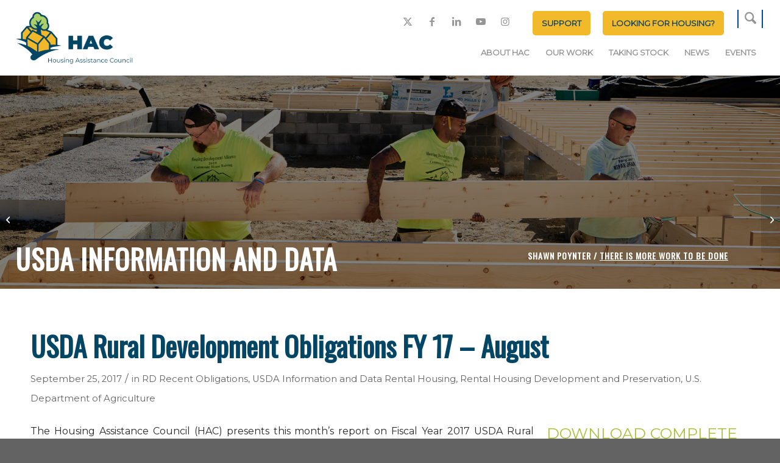

--- FILE ---
content_type: text/html; charset=UTF-8
request_url: https://ruralhome.org/fy17-rd-august-obligations/
body_size: 28569
content:
<!DOCTYPE html>
<html lang="en-US" class="html_stretched responsive av-preloader-disabled  html_header_top html_logo_left html_main_nav_header html_menu_right html_slim html_header_sticky html_header_shrinking_disabled html_header_topbar_active html_mobile_menu_tablet html_header_searchicon html_content_align_center html_header_unstick_top_disabled html_header_stretch html_minimal_header html_av-overlay-side html_av-overlay-side-classic html_av-submenu-noclone html_entry_id_5195 av-cookies-no-cookie-consent av-no-preview av-default-lightbox html_text_menu_active av-mobile-menu-switch-default">
<head>
<meta charset="UTF-8" />


<!-- mobile setting -->
<meta name="viewport" content="width=device-width, initial-scale=1">

<!-- Scripts/CSS and wp_head hook -->
<meta name='robots' content='index, follow, max-image-preview:large, max-snippet:-1, max-video-preview:-1' />

	<!-- This site is optimized with the Yoast SEO Premium plugin v26.8 (Yoast SEO v26.8) - https://yoast.com/product/yoast-seo-premium-wordpress/ -->
	<title>USDA Rural Development Obligations FY 17 - August - Housing Assistance Council</title>
	<link rel="canonical" href="https://ruralhome.org/fy17-rd-august-obligations/" />
	<meta property="og:locale" content="en_US" />
	<meta property="og:type" content="article" />
	<meta property="og:title" content="USDA Rural Development Obligations FY 17 - August" />
	<meta property="og:description" content="DOWNLOAD COMPLETE REPORT (THROUGH AUGUST FY 2017) The Housing Assistance Council (HAC) presents this month’s report on Fiscal Year 2017 USDA Rural Housing program obligations. As of the end of [&hellip;]" />
	<meta property="og:url" content="https://ruralhome.org/fy17-rd-august-obligations/" />
	<meta property="og:site_name" content="Housing Assistance Council" />
	<meta property="article:publisher" content="https://www.facebook.com/HousingAssistanceCouncil/" />
	<meta property="article:published_time" content="2017-09-25T05:00:00+00:00" />
	<meta property="article:modified_time" content="2021-02-09T15:05:57+00:00" />
	<meta name="author" content="actualize" />
	<meta name="twitter:card" content="summary_large_image" />
	<meta name="twitter:creator" content="@ruralhome" />
	<meta name="twitter:site" content="@ruralhome" />
	<meta name="twitter:label1" content="Written by" />
	<meta name="twitter:data1" content="actualize" />
	<meta name="twitter:label2" content="Est. reading time" />
	<meta name="twitter:data2" content="2 minutes" />
	<script type="application/ld+json" class="yoast-schema-graph">{"@context":"https://schema.org","@graph":[{"@type":"Article","@id":"https://ruralhome.org/fy17-rd-august-obligations/#article","isPartOf":{"@id":"https://ruralhome.org/fy17-rd-august-obligations/"},"author":{"name":"actualize","@id":"http://ruralhome.org/#/schema/person/b071804dd2c5639c692edd55e3e570c0"},"headline":"USDA Rural Development Obligations FY 17 &#8211; August","datePublished":"2017-09-25T05:00:00+00:00","dateModified":"2021-02-09T15:05:57+00:00","mainEntityOfPage":{"@id":"https://ruralhome.org/fy17-rd-august-obligations/"},"wordCount":407,"commentCount":0,"publisher":{"@id":"http://ruralhome.org/#organization"},"image":{"@id":"https://ruralhome.org/fy17-rd-august-obligations/#primaryimage"},"thumbnailUrl":"","keywords":["FY 2017","RD Obligations","USDA Rural Development","USDA Rural Development Data","usda spending"],"articleSection":["RD Recent Obligations","USDA Information and Data"],"inLanguage":"en-US"},{"@type":"WebPage","@id":"https://ruralhome.org/fy17-rd-august-obligations/","url":"https://ruralhome.org/fy17-rd-august-obligations/","name":"USDA Rural Development Obligations FY 17 - August - Housing Assistance Council","isPartOf":{"@id":"http://ruralhome.org/#website"},"primaryImageOfPage":{"@id":"https://ruralhome.org/fy17-rd-august-obligations/#primaryimage"},"image":{"@id":"https://ruralhome.org/fy17-rd-august-obligations/#primaryimage"},"thumbnailUrl":"","datePublished":"2017-09-25T05:00:00+00:00","dateModified":"2021-02-09T15:05:57+00:00","breadcrumb":{"@id":"https://ruralhome.org/fy17-rd-august-obligations/#breadcrumb"},"inLanguage":"en-US","potentialAction":[{"@type":"ReadAction","target":["https://ruralhome.org/fy17-rd-august-obligations/"]}]},{"@type":"ImageObject","inLanguage":"en-US","@id":"https://ruralhome.org/fy17-rd-august-obligations/#primaryimage","url":"","contentUrl":""},{"@type":"BreadcrumbList","@id":"https://ruralhome.org/fy17-rd-august-obligations/#breadcrumb","itemListElement":[{"@type":"ListItem","position":1,"name":"Home","item":"http://ruralhome.org/"},{"@type":"ListItem","position":2,"name":"USDA Rural Development Obligations FY 17 &#8211; August"}]},{"@type":"WebSite","@id":"http://ruralhome.org/#website","url":"http://ruralhome.org/","name":"Housing Assistance Council","description":"Building Rural Communities","publisher":{"@id":"http://ruralhome.org/#organization"},"potentialAction":[{"@type":"SearchAction","target":{"@type":"EntryPoint","urlTemplate":"http://ruralhome.org/?s={search_term_string}"},"query-input":{"@type":"PropertyValueSpecification","valueRequired":true,"valueName":"search_term_string"}}],"inLanguage":"en-US"},{"@type":"Organization","@id":"http://ruralhome.org/#organization","name":"Housing Assistance Council","alternateName":"HAC","url":"http://ruralhome.org/","logo":{"@type":"ImageObject","inLanguage":"en-US","@id":"http://ruralhome.org/#/schema/logo/image/","url":"http://ruralhome.org/wp-content/uploads/2021/05/HACLogo_horizontal-1.png","contentUrl":"http://ruralhome.org/wp-content/uploads/2021/05/HACLogo_horizontal-1.png","width":1200,"height":544,"caption":"Housing Assistance Council"},"image":{"@id":"http://ruralhome.org/#/schema/logo/image/"},"sameAs":["https://www.facebook.com/HousingAssistanceCouncil/","https://x.com/ruralhome","https://www.instagram.com/ruralhomehac/","https://www.linkedin.com/company/housing-assistance-council","https://www.pinterest.com/ruralhomehac/","https://www.youtube.com/channel/UCE48sGPWAk7pNs-ZU2VXxIQ"]},{"@type":"Person","@id":"http://ruralhome.org/#/schema/person/b071804dd2c5639c692edd55e3e570c0","name":"actualize","image":{"@type":"ImageObject","inLanguage":"en-US","@id":"http://ruralhome.org/#/schema/person/image/","url":"https://secure.gravatar.com/avatar/8db88acfc5add53a291629869d958518487bf8ebed1b73cf8f47bd0afc7b02d1?s=96&d=mm&r=g","contentUrl":"https://secure.gravatar.com/avatar/8db88acfc5add53a291629869d958518487bf8ebed1b73cf8f47bd0afc7b02d1?s=96&d=mm&r=g","caption":"actualize"},"url":"https://ruralhome.org/author/actualize/"}]}</script>
	<!-- / Yoast SEO Premium plugin. -->


<link rel='dns-prefetch' href='//cdnjs.cloudflare.com' />
<link rel='dns-prefetch' href='//code.jquery.com' />
<link rel="alternate" type="application/rss+xml" title="Housing Assistance Council &raquo; Feed" href="https://ruralhome.org/feed/" />
<link rel="alternate" type="application/rss+xml" title="Housing Assistance Council &raquo; Comments Feed" href="https://ruralhome.org/comments/feed/" />
<link rel="alternate" type="text/calendar" title="Housing Assistance Council &raquo; iCal Feed" href="https://ruralhome.org/events/?ical=1" />
<link rel="alternate" title="oEmbed (JSON)" type="application/json+oembed" href="https://ruralhome.org/wp-json/oembed/1.0/embed?url=https%3A%2F%2Fruralhome.org%2Ffy17-rd-august-obligations%2F" />
<link rel="alternate" title="oEmbed (XML)" type="text/xml+oembed" href="https://ruralhome.org/wp-json/oembed/1.0/embed?url=https%3A%2F%2Fruralhome.org%2Ffy17-rd-august-obligations%2F&#038;format=xml" />

<!-- google webfont font replacement -->

			<script type='text/javascript'>

				(function() {

					/*	check if webfonts are disabled by user setting via cookie - or user must opt in.	*/
					var html = document.getElementsByTagName('html')[0];
					var cookie_check = html.className.indexOf('av-cookies-needs-opt-in') >= 0 || html.className.indexOf('av-cookies-can-opt-out') >= 0;
					var allow_continue = true;
					var silent_accept_cookie = html.className.indexOf('av-cookies-user-silent-accept') >= 0;

					if( cookie_check && ! silent_accept_cookie )
					{
						if( ! document.cookie.match(/aviaCookieConsent/) || html.className.indexOf('av-cookies-session-refused') >= 0 )
						{
							allow_continue = false;
						}
						else
						{
							if( ! document.cookie.match(/aviaPrivacyRefuseCookiesHideBar/) )
							{
								allow_continue = false;
							}
							else if( ! document.cookie.match(/aviaPrivacyEssentialCookiesEnabled/) )
							{
								allow_continue = false;
							}
							else if( document.cookie.match(/aviaPrivacyGoogleWebfontsDisabled/) )
							{
								allow_continue = false;
							}
						}
					}

					if( allow_continue )
					{
						var f = document.createElement('link');

						f.type 	= 'text/css';
						f.rel 	= 'stylesheet';
						f.href 	= 'https://fonts.googleapis.com/css?family=Oswald%7CMontserrat&display=auto';
						f.id 	= 'avia-google-webfont';

						document.getElementsByTagName('head')[0].appendChild(f);
					}
				})();

			</script>
			<style id='wp-img-auto-sizes-contain-inline-css' type='text/css'>
img:is([sizes=auto i],[sizes^="auto," i]){contain-intrinsic-size:3000px 1500px}
/*# sourceURL=wp-img-auto-sizes-contain-inline-css */
</style>
<link rel='stylesheet' id='avia-grid-css' href='https://ruralhome.org/wp-content/themes/enfold/css/grid.css?ver=7.1.3' type='text/css' media='all' />
<link rel='stylesheet' id='avia-base-css' href='https://ruralhome.org/wp-content/themes/enfold/css/base.css?ver=7.1.3' type='text/css' media='all' />
<link rel='stylesheet' id='avia-layout-css' href='https://ruralhome.org/wp-content/themes/enfold/css/layout.css?ver=7.1.3' type='text/css' media='all' />
<link rel='stylesheet' id='avia-module-audioplayer-css' href='https://ruralhome.org/wp-content/themes/enfold/config-templatebuilder/avia-shortcodes/audio-player/audio-player.css?ver=7.1.3' type='text/css' media='all' />
<link rel='stylesheet' id='avia-module-blog-css' href='https://ruralhome.org/wp-content/themes/enfold/config-templatebuilder/avia-shortcodes/blog/blog.css?ver=7.1.3' type='text/css' media='all' />
<link rel='stylesheet' id='avia-module-postslider-css' href='https://ruralhome.org/wp-content/themes/enfold/config-templatebuilder/avia-shortcodes/postslider/postslider.css?ver=7.1.3' type='text/css' media='all' />
<link rel='stylesheet' id='avia-module-button-css' href='https://ruralhome.org/wp-content/themes/enfold/config-templatebuilder/avia-shortcodes/buttons/buttons.css?ver=7.1.3' type='text/css' media='all' />
<link rel='stylesheet' id='avia-module-buttonrow-css' href='https://ruralhome.org/wp-content/themes/enfold/config-templatebuilder/avia-shortcodes/buttonrow/buttonrow.css?ver=7.1.3' type='text/css' media='all' />
<link rel='stylesheet' id='avia-module-button-fullwidth-css' href='https://ruralhome.org/wp-content/themes/enfold/config-templatebuilder/avia-shortcodes/buttons_fullwidth/buttons_fullwidth.css?ver=7.1.3' type='text/css' media='all' />
<link rel='stylesheet' id='avia-module-catalogue-css' href='https://ruralhome.org/wp-content/themes/enfold/config-templatebuilder/avia-shortcodes/catalogue/catalogue.css?ver=7.1.3' type='text/css' media='all' />
<link rel='stylesheet' id='avia-module-comments-css' href='https://ruralhome.org/wp-content/themes/enfold/config-templatebuilder/avia-shortcodes/comments/comments.css?ver=7.1.3' type='text/css' media='all' />
<link rel='stylesheet' id='avia-module-contact-css' href='https://ruralhome.org/wp-content/themes/enfold/config-templatebuilder/avia-shortcodes/contact/contact.css?ver=7.1.3' type='text/css' media='all' />
<link rel='stylesheet' id='avia-module-slideshow-css' href='https://ruralhome.org/wp-content/themes/enfold/config-templatebuilder/avia-shortcodes/slideshow/slideshow.css?ver=7.1.3' type='text/css' media='all' />
<link rel='stylesheet' id='avia-module-slideshow-contentpartner-css' href='https://ruralhome.org/wp-content/themes/enfold/config-templatebuilder/avia-shortcodes/contentslider/contentslider.css?ver=7.1.3' type='text/css' media='all' />
<link rel='stylesheet' id='avia-module-countdown-css' href='https://ruralhome.org/wp-content/themes/enfold/config-templatebuilder/avia-shortcodes/countdown/countdown.css?ver=7.1.3' type='text/css' media='all' />
<link rel='stylesheet' id='avia-module-dynamic-field-css' href='https://ruralhome.org/wp-content/themes/enfold/config-templatebuilder/avia-shortcodes/dynamic_field/dynamic_field.css?ver=7.1.3' type='text/css' media='all' />
<link rel='stylesheet' id='avia-module-events-upcoming-css' href='https://ruralhome.org/wp-content/themes/enfold/config-templatebuilder/avia-shortcodes/events_upcoming/events_upcoming.css?ver=7.1.3' type='text/css' media='all' />
<link rel='stylesheet' id='avia-module-gallery-css' href='https://ruralhome.org/wp-content/themes/enfold/config-templatebuilder/avia-shortcodes/gallery/gallery.css?ver=7.1.3' type='text/css' media='all' />
<link rel='stylesheet' id='avia-module-gallery-hor-css' href='https://ruralhome.org/wp-content/themes/enfold/config-templatebuilder/avia-shortcodes/gallery_horizontal/gallery_horizontal.css?ver=7.1.3' type='text/css' media='all' />
<link rel='stylesheet' id='avia-module-maps-css' href='https://ruralhome.org/wp-content/themes/enfold/config-templatebuilder/avia-shortcodes/google_maps/google_maps.css?ver=7.1.3' type='text/css' media='all' />
<link rel='stylesheet' id='avia-module-gridrow-css' href='https://ruralhome.org/wp-content/themes/enfold/config-templatebuilder/avia-shortcodes/grid_row/grid_row.css?ver=7.1.3' type='text/css' media='all' />
<link rel='stylesheet' id='avia-module-heading-css' href='https://ruralhome.org/wp-content/themes/enfold/config-templatebuilder/avia-shortcodes/heading/heading.css?ver=7.1.3' type='text/css' media='all' />
<link rel='stylesheet' id='avia-module-rotator-css' href='https://ruralhome.org/wp-content/themes/enfold/config-templatebuilder/avia-shortcodes/headline_rotator/headline_rotator.css?ver=7.1.3' type='text/css' media='all' />
<link rel='stylesheet' id='avia-module-hr-css' href='https://ruralhome.org/wp-content/themes/enfold/config-templatebuilder/avia-shortcodes/hr/hr.css?ver=7.1.3' type='text/css' media='all' />
<link rel='stylesheet' id='avia-module-icon-css' href='https://ruralhome.org/wp-content/themes/enfold/config-templatebuilder/avia-shortcodes/icon/icon.css?ver=7.1.3' type='text/css' media='all' />
<link rel='stylesheet' id='avia-module-icon-circles-css' href='https://ruralhome.org/wp-content/themes/enfold/config-templatebuilder/avia-shortcodes/icon_circles/icon_circles.css?ver=7.1.3' type='text/css' media='all' />
<link rel='stylesheet' id='avia-module-iconbox-css' href='https://ruralhome.org/wp-content/themes/enfold/config-templatebuilder/avia-shortcodes/iconbox/iconbox.css?ver=7.1.3' type='text/css' media='all' />
<link rel='stylesheet' id='avia-module-icongrid-css' href='https://ruralhome.org/wp-content/themes/enfold/config-templatebuilder/avia-shortcodes/icongrid/icongrid.css?ver=7.1.3' type='text/css' media='all' />
<link rel='stylesheet' id='avia-module-iconlist-css' href='https://ruralhome.org/wp-content/themes/enfold/config-templatebuilder/avia-shortcodes/iconlist/iconlist.css?ver=7.1.3' type='text/css' media='all' />
<link rel='stylesheet' id='avia-module-image-css' href='https://ruralhome.org/wp-content/themes/enfold/config-templatebuilder/avia-shortcodes/image/image.css?ver=7.1.3' type='text/css' media='all' />
<link rel='stylesheet' id='avia-module-image-diff-css' href='https://ruralhome.org/wp-content/themes/enfold/config-templatebuilder/avia-shortcodes/image_diff/image_diff.css?ver=7.1.3' type='text/css' media='all' />
<link rel='stylesheet' id='avia-module-hotspot-css' href='https://ruralhome.org/wp-content/themes/enfold/config-templatebuilder/avia-shortcodes/image_hotspots/image_hotspots.css?ver=7.1.3' type='text/css' media='all' />
<link rel='stylesheet' id='avia-module-sc-lottie-animation-css' href='https://ruralhome.org/wp-content/themes/enfold/config-templatebuilder/avia-shortcodes/lottie_animation/lottie_animation.css?ver=7.1.3' type='text/css' media='all' />
<link rel='stylesheet' id='avia-module-magazine-css' href='https://ruralhome.org/wp-content/themes/enfold/config-templatebuilder/avia-shortcodes/magazine/magazine.css?ver=7.1.3' type='text/css' media='all' />
<link rel='stylesheet' id='avia-module-masonry-css' href='https://ruralhome.org/wp-content/themes/enfold/config-templatebuilder/avia-shortcodes/masonry_entries/masonry_entries.css?ver=7.1.3' type='text/css' media='all' />
<link rel='stylesheet' id='avia-siteloader-css' href='https://ruralhome.org/wp-content/themes/enfold/css/avia-snippet-site-preloader.css?ver=7.1.3' type='text/css' media='all' />
<link rel='stylesheet' id='avia-module-menu-css' href='https://ruralhome.org/wp-content/themes/enfold/config-templatebuilder/avia-shortcodes/menu/menu.css?ver=7.1.3' type='text/css' media='all' />
<link rel='stylesheet' id='avia-module-notification-css' href='https://ruralhome.org/wp-content/themes/enfold/config-templatebuilder/avia-shortcodes/notification/notification.css?ver=7.1.3' type='text/css' media='all' />
<link rel='stylesheet' id='avia-module-numbers-css' href='https://ruralhome.org/wp-content/themes/enfold/config-templatebuilder/avia-shortcodes/numbers/numbers.css?ver=7.1.3' type='text/css' media='all' />
<link rel='stylesheet' id='avia-module-portfolio-css' href='https://ruralhome.org/wp-content/themes/enfold/config-templatebuilder/avia-shortcodes/portfolio/portfolio.css?ver=7.1.3' type='text/css' media='all' />
<link rel='stylesheet' id='avia-module-post-metadata-css' href='https://ruralhome.org/wp-content/themes/enfold/config-templatebuilder/avia-shortcodes/post_metadata/post_metadata.css?ver=7.1.3' type='text/css' media='all' />
<link rel='stylesheet' id='avia-module-progress-bar-css' href='https://ruralhome.org/wp-content/themes/enfold/config-templatebuilder/avia-shortcodes/progressbar/progressbar.css?ver=7.1.3' type='text/css' media='all' />
<link rel='stylesheet' id='avia-module-promobox-css' href='https://ruralhome.org/wp-content/themes/enfold/config-templatebuilder/avia-shortcodes/promobox/promobox.css?ver=7.1.3' type='text/css' media='all' />
<link rel='stylesheet' id='avia-sc-search-css' href='https://ruralhome.org/wp-content/themes/enfold/config-templatebuilder/avia-shortcodes/search/search.css?ver=7.1.3' type='text/css' media='all' />
<link rel='stylesheet' id='avia-module-slideshow-accordion-css' href='https://ruralhome.org/wp-content/themes/enfold/config-templatebuilder/avia-shortcodes/slideshow_accordion/slideshow_accordion.css?ver=7.1.3' type='text/css' media='all' />
<link rel='stylesheet' id='avia-module-slideshow-feature-image-css' href='https://ruralhome.org/wp-content/themes/enfold/config-templatebuilder/avia-shortcodes/slideshow_feature_image/slideshow_feature_image.css?ver=7.1.3' type='text/css' media='all' />
<link rel='stylesheet' id='avia-module-slideshow-fullsize-css' href='https://ruralhome.org/wp-content/themes/enfold/config-templatebuilder/avia-shortcodes/slideshow_fullsize/slideshow_fullsize.css?ver=7.1.3' type='text/css' media='all' />
<link rel='stylesheet' id='avia-module-slideshow-fullscreen-css' href='https://ruralhome.org/wp-content/themes/enfold/config-templatebuilder/avia-shortcodes/slideshow_fullscreen/slideshow_fullscreen.css?ver=7.1.3' type='text/css' media='all' />
<link rel='stylesheet' id='avia-module-slideshow-ls-css' href='https://ruralhome.org/wp-content/themes/enfold/config-templatebuilder/avia-shortcodes/slideshow_layerslider/slideshow_layerslider.css?ver=7.1.3' type='text/css' media='all' />
<link rel='stylesheet' id='avia-module-social-css' href='https://ruralhome.org/wp-content/themes/enfold/config-templatebuilder/avia-shortcodes/social_share/social_share.css?ver=7.1.3' type='text/css' media='all' />
<link rel='stylesheet' id='avia-module-tabsection-css' href='https://ruralhome.org/wp-content/themes/enfold/config-templatebuilder/avia-shortcodes/tab_section/tab_section.css?ver=7.1.3' type='text/css' media='all' />
<link rel='stylesheet' id='avia-module-table-css' href='https://ruralhome.org/wp-content/themes/enfold/config-templatebuilder/avia-shortcodes/table/table.css?ver=7.1.3' type='text/css' media='all' />
<link rel='stylesheet' id='avia-module-tabs-css' href='https://ruralhome.org/wp-content/themes/enfold/config-templatebuilder/avia-shortcodes/tabs/tabs.css?ver=7.1.3' type='text/css' media='all' />
<link rel='stylesheet' id='avia-module-team-css' href='https://ruralhome.org/wp-content/themes/enfold/config-templatebuilder/avia-shortcodes/team/team.css?ver=7.1.3' type='text/css' media='all' />
<link rel='stylesheet' id='avia-module-testimonials-css' href='https://ruralhome.org/wp-content/themes/enfold/config-templatebuilder/avia-shortcodes/testimonials/testimonials.css?ver=7.1.3' type='text/css' media='all' />
<link rel='stylesheet' id='avia-module-timeline-css' href='https://ruralhome.org/wp-content/themes/enfold/config-templatebuilder/avia-shortcodes/timeline/timeline.css?ver=7.1.3' type='text/css' media='all' />
<link rel='stylesheet' id='avia-module-toggles-css' href='https://ruralhome.org/wp-content/themes/enfold/config-templatebuilder/avia-shortcodes/toggles/toggles.css?ver=7.1.3' type='text/css' media='all' />
<link rel='stylesheet' id='avia-module-video-css' href='https://ruralhome.org/wp-content/themes/enfold/config-templatebuilder/avia-shortcodes/video/video.css?ver=7.1.3' type='text/css' media='all' />
<link rel='stylesheet' id='tribe-events-pro-mini-calendar-block-styles-css' href='https://ruralhome.org/wp-content/plugins/events-calendar-pro/build/css/tribe-events-pro-mini-calendar-block.css?ver=7.7.12' type='text/css' media='all' />
<style id='wp-emoji-styles-inline-css' type='text/css'>

	img.wp-smiley, img.emoji {
		display: inline !important;
		border: none !important;
		box-shadow: none !important;
		height: 1em !important;
		width: 1em !important;
		margin: 0 0.07em !important;
		vertical-align: -0.1em !important;
		background: none !important;
		padding: 0 !important;
	}
/*# sourceURL=wp-emoji-styles-inline-css */
</style>
<link rel='stylesheet' id='wp-block-library-css' href='https://ruralhome.org/wp-includes/css/dist/block-library/style.min.css?ver=6.9' type='text/css' media='all' />
<style id='global-styles-inline-css' type='text/css'>
:root{--wp--preset--aspect-ratio--square: 1;--wp--preset--aspect-ratio--4-3: 4/3;--wp--preset--aspect-ratio--3-4: 3/4;--wp--preset--aspect-ratio--3-2: 3/2;--wp--preset--aspect-ratio--2-3: 2/3;--wp--preset--aspect-ratio--16-9: 16/9;--wp--preset--aspect-ratio--9-16: 9/16;--wp--preset--color--black: #000000;--wp--preset--color--cyan-bluish-gray: #abb8c3;--wp--preset--color--white: #ffffff;--wp--preset--color--pale-pink: #f78da7;--wp--preset--color--vivid-red: #cf2e2e;--wp--preset--color--luminous-vivid-orange: #ff6900;--wp--preset--color--luminous-vivid-amber: #fcb900;--wp--preset--color--light-green-cyan: #7bdcb5;--wp--preset--color--vivid-green-cyan: #00d084;--wp--preset--color--pale-cyan-blue: #8ed1fc;--wp--preset--color--vivid-cyan-blue: #0693e3;--wp--preset--color--vivid-purple: #9b51e0;--wp--preset--color--metallic-red: #b02b2c;--wp--preset--color--maximum-yellow-red: #edae44;--wp--preset--color--yellow-sun: #eeee22;--wp--preset--color--palm-leaf: #83a846;--wp--preset--color--aero: #7bb0e7;--wp--preset--color--old-lavender: #745f7e;--wp--preset--color--steel-teal: #5f8789;--wp--preset--color--raspberry-pink: #d65799;--wp--preset--color--medium-turquoise: #4ecac2;--wp--preset--gradient--vivid-cyan-blue-to-vivid-purple: linear-gradient(135deg,rgb(6,147,227) 0%,rgb(155,81,224) 100%);--wp--preset--gradient--light-green-cyan-to-vivid-green-cyan: linear-gradient(135deg,rgb(122,220,180) 0%,rgb(0,208,130) 100%);--wp--preset--gradient--luminous-vivid-amber-to-luminous-vivid-orange: linear-gradient(135deg,rgb(252,185,0) 0%,rgb(255,105,0) 100%);--wp--preset--gradient--luminous-vivid-orange-to-vivid-red: linear-gradient(135deg,rgb(255,105,0) 0%,rgb(207,46,46) 100%);--wp--preset--gradient--very-light-gray-to-cyan-bluish-gray: linear-gradient(135deg,rgb(238,238,238) 0%,rgb(169,184,195) 100%);--wp--preset--gradient--cool-to-warm-spectrum: linear-gradient(135deg,rgb(74,234,220) 0%,rgb(151,120,209) 20%,rgb(207,42,186) 40%,rgb(238,44,130) 60%,rgb(251,105,98) 80%,rgb(254,248,76) 100%);--wp--preset--gradient--blush-light-purple: linear-gradient(135deg,rgb(255,206,236) 0%,rgb(152,150,240) 100%);--wp--preset--gradient--blush-bordeaux: linear-gradient(135deg,rgb(254,205,165) 0%,rgb(254,45,45) 50%,rgb(107,0,62) 100%);--wp--preset--gradient--luminous-dusk: linear-gradient(135deg,rgb(255,203,112) 0%,rgb(199,81,192) 50%,rgb(65,88,208) 100%);--wp--preset--gradient--pale-ocean: linear-gradient(135deg,rgb(255,245,203) 0%,rgb(182,227,212) 50%,rgb(51,167,181) 100%);--wp--preset--gradient--electric-grass: linear-gradient(135deg,rgb(202,248,128) 0%,rgb(113,206,126) 100%);--wp--preset--gradient--midnight: linear-gradient(135deg,rgb(2,3,129) 0%,rgb(40,116,252) 100%);--wp--preset--font-size--small: 1rem;--wp--preset--font-size--medium: 1.125rem;--wp--preset--font-size--large: 1.75rem;--wp--preset--font-size--x-large: clamp(1.75rem, 3vw, 2.25rem);--wp--preset--spacing--20: 0.44rem;--wp--preset--spacing--30: 0.67rem;--wp--preset--spacing--40: 1rem;--wp--preset--spacing--50: 1.5rem;--wp--preset--spacing--60: 2.25rem;--wp--preset--spacing--70: 3.38rem;--wp--preset--spacing--80: 5.06rem;--wp--preset--shadow--natural: 6px 6px 9px rgba(0, 0, 0, 0.2);--wp--preset--shadow--deep: 12px 12px 50px rgba(0, 0, 0, 0.4);--wp--preset--shadow--sharp: 6px 6px 0px rgba(0, 0, 0, 0.2);--wp--preset--shadow--outlined: 6px 6px 0px -3px rgb(255, 255, 255), 6px 6px rgb(0, 0, 0);--wp--preset--shadow--crisp: 6px 6px 0px rgb(0, 0, 0);}:root { --wp--style--global--content-size: 800px;--wp--style--global--wide-size: 1130px; }:where(body) { margin: 0; }.wp-site-blocks > .alignleft { float: left; margin-right: 2em; }.wp-site-blocks > .alignright { float: right; margin-left: 2em; }.wp-site-blocks > .aligncenter { justify-content: center; margin-left: auto; margin-right: auto; }:where(.is-layout-flex){gap: 0.5em;}:where(.is-layout-grid){gap: 0.5em;}.is-layout-flow > .alignleft{float: left;margin-inline-start: 0;margin-inline-end: 2em;}.is-layout-flow > .alignright{float: right;margin-inline-start: 2em;margin-inline-end: 0;}.is-layout-flow > .aligncenter{margin-left: auto !important;margin-right: auto !important;}.is-layout-constrained > .alignleft{float: left;margin-inline-start: 0;margin-inline-end: 2em;}.is-layout-constrained > .alignright{float: right;margin-inline-start: 2em;margin-inline-end: 0;}.is-layout-constrained > .aligncenter{margin-left: auto !important;margin-right: auto !important;}.is-layout-constrained > :where(:not(.alignleft):not(.alignright):not(.alignfull)){max-width: var(--wp--style--global--content-size);margin-left: auto !important;margin-right: auto !important;}.is-layout-constrained > .alignwide{max-width: var(--wp--style--global--wide-size);}body .is-layout-flex{display: flex;}.is-layout-flex{flex-wrap: wrap;align-items: center;}.is-layout-flex > :is(*, div){margin: 0;}body .is-layout-grid{display: grid;}.is-layout-grid > :is(*, div){margin: 0;}body{padding-top: 0px;padding-right: 0px;padding-bottom: 0px;padding-left: 0px;}a:where(:not(.wp-element-button)){text-decoration: underline;}:root :where(.wp-element-button, .wp-block-button__link){background-color: #32373c;border-width: 0;color: #fff;font-family: inherit;font-size: inherit;font-style: inherit;font-weight: inherit;letter-spacing: inherit;line-height: inherit;padding-top: calc(0.667em + 2px);padding-right: calc(1.333em + 2px);padding-bottom: calc(0.667em + 2px);padding-left: calc(1.333em + 2px);text-decoration: none;text-transform: inherit;}.has-black-color{color: var(--wp--preset--color--black) !important;}.has-cyan-bluish-gray-color{color: var(--wp--preset--color--cyan-bluish-gray) !important;}.has-white-color{color: var(--wp--preset--color--white) !important;}.has-pale-pink-color{color: var(--wp--preset--color--pale-pink) !important;}.has-vivid-red-color{color: var(--wp--preset--color--vivid-red) !important;}.has-luminous-vivid-orange-color{color: var(--wp--preset--color--luminous-vivid-orange) !important;}.has-luminous-vivid-amber-color{color: var(--wp--preset--color--luminous-vivid-amber) !important;}.has-light-green-cyan-color{color: var(--wp--preset--color--light-green-cyan) !important;}.has-vivid-green-cyan-color{color: var(--wp--preset--color--vivid-green-cyan) !important;}.has-pale-cyan-blue-color{color: var(--wp--preset--color--pale-cyan-blue) !important;}.has-vivid-cyan-blue-color{color: var(--wp--preset--color--vivid-cyan-blue) !important;}.has-vivid-purple-color{color: var(--wp--preset--color--vivid-purple) !important;}.has-metallic-red-color{color: var(--wp--preset--color--metallic-red) !important;}.has-maximum-yellow-red-color{color: var(--wp--preset--color--maximum-yellow-red) !important;}.has-yellow-sun-color{color: var(--wp--preset--color--yellow-sun) !important;}.has-palm-leaf-color{color: var(--wp--preset--color--palm-leaf) !important;}.has-aero-color{color: var(--wp--preset--color--aero) !important;}.has-old-lavender-color{color: var(--wp--preset--color--old-lavender) !important;}.has-steel-teal-color{color: var(--wp--preset--color--steel-teal) !important;}.has-raspberry-pink-color{color: var(--wp--preset--color--raspberry-pink) !important;}.has-medium-turquoise-color{color: var(--wp--preset--color--medium-turquoise) !important;}.has-black-background-color{background-color: var(--wp--preset--color--black) !important;}.has-cyan-bluish-gray-background-color{background-color: var(--wp--preset--color--cyan-bluish-gray) !important;}.has-white-background-color{background-color: var(--wp--preset--color--white) !important;}.has-pale-pink-background-color{background-color: var(--wp--preset--color--pale-pink) !important;}.has-vivid-red-background-color{background-color: var(--wp--preset--color--vivid-red) !important;}.has-luminous-vivid-orange-background-color{background-color: var(--wp--preset--color--luminous-vivid-orange) !important;}.has-luminous-vivid-amber-background-color{background-color: var(--wp--preset--color--luminous-vivid-amber) !important;}.has-light-green-cyan-background-color{background-color: var(--wp--preset--color--light-green-cyan) !important;}.has-vivid-green-cyan-background-color{background-color: var(--wp--preset--color--vivid-green-cyan) !important;}.has-pale-cyan-blue-background-color{background-color: var(--wp--preset--color--pale-cyan-blue) !important;}.has-vivid-cyan-blue-background-color{background-color: var(--wp--preset--color--vivid-cyan-blue) !important;}.has-vivid-purple-background-color{background-color: var(--wp--preset--color--vivid-purple) !important;}.has-metallic-red-background-color{background-color: var(--wp--preset--color--metallic-red) !important;}.has-maximum-yellow-red-background-color{background-color: var(--wp--preset--color--maximum-yellow-red) !important;}.has-yellow-sun-background-color{background-color: var(--wp--preset--color--yellow-sun) !important;}.has-palm-leaf-background-color{background-color: var(--wp--preset--color--palm-leaf) !important;}.has-aero-background-color{background-color: var(--wp--preset--color--aero) !important;}.has-old-lavender-background-color{background-color: var(--wp--preset--color--old-lavender) !important;}.has-steel-teal-background-color{background-color: var(--wp--preset--color--steel-teal) !important;}.has-raspberry-pink-background-color{background-color: var(--wp--preset--color--raspberry-pink) !important;}.has-medium-turquoise-background-color{background-color: var(--wp--preset--color--medium-turquoise) !important;}.has-black-border-color{border-color: var(--wp--preset--color--black) !important;}.has-cyan-bluish-gray-border-color{border-color: var(--wp--preset--color--cyan-bluish-gray) !important;}.has-white-border-color{border-color: var(--wp--preset--color--white) !important;}.has-pale-pink-border-color{border-color: var(--wp--preset--color--pale-pink) !important;}.has-vivid-red-border-color{border-color: var(--wp--preset--color--vivid-red) !important;}.has-luminous-vivid-orange-border-color{border-color: var(--wp--preset--color--luminous-vivid-orange) !important;}.has-luminous-vivid-amber-border-color{border-color: var(--wp--preset--color--luminous-vivid-amber) !important;}.has-light-green-cyan-border-color{border-color: var(--wp--preset--color--light-green-cyan) !important;}.has-vivid-green-cyan-border-color{border-color: var(--wp--preset--color--vivid-green-cyan) !important;}.has-pale-cyan-blue-border-color{border-color: var(--wp--preset--color--pale-cyan-blue) !important;}.has-vivid-cyan-blue-border-color{border-color: var(--wp--preset--color--vivid-cyan-blue) !important;}.has-vivid-purple-border-color{border-color: var(--wp--preset--color--vivid-purple) !important;}.has-metallic-red-border-color{border-color: var(--wp--preset--color--metallic-red) !important;}.has-maximum-yellow-red-border-color{border-color: var(--wp--preset--color--maximum-yellow-red) !important;}.has-yellow-sun-border-color{border-color: var(--wp--preset--color--yellow-sun) !important;}.has-palm-leaf-border-color{border-color: var(--wp--preset--color--palm-leaf) !important;}.has-aero-border-color{border-color: var(--wp--preset--color--aero) !important;}.has-old-lavender-border-color{border-color: var(--wp--preset--color--old-lavender) !important;}.has-steel-teal-border-color{border-color: var(--wp--preset--color--steel-teal) !important;}.has-raspberry-pink-border-color{border-color: var(--wp--preset--color--raspberry-pink) !important;}.has-medium-turquoise-border-color{border-color: var(--wp--preset--color--medium-turquoise) !important;}.has-vivid-cyan-blue-to-vivid-purple-gradient-background{background: var(--wp--preset--gradient--vivid-cyan-blue-to-vivid-purple) !important;}.has-light-green-cyan-to-vivid-green-cyan-gradient-background{background: var(--wp--preset--gradient--light-green-cyan-to-vivid-green-cyan) !important;}.has-luminous-vivid-amber-to-luminous-vivid-orange-gradient-background{background: var(--wp--preset--gradient--luminous-vivid-amber-to-luminous-vivid-orange) !important;}.has-luminous-vivid-orange-to-vivid-red-gradient-background{background: var(--wp--preset--gradient--luminous-vivid-orange-to-vivid-red) !important;}.has-very-light-gray-to-cyan-bluish-gray-gradient-background{background: var(--wp--preset--gradient--very-light-gray-to-cyan-bluish-gray) !important;}.has-cool-to-warm-spectrum-gradient-background{background: var(--wp--preset--gradient--cool-to-warm-spectrum) !important;}.has-blush-light-purple-gradient-background{background: var(--wp--preset--gradient--blush-light-purple) !important;}.has-blush-bordeaux-gradient-background{background: var(--wp--preset--gradient--blush-bordeaux) !important;}.has-luminous-dusk-gradient-background{background: var(--wp--preset--gradient--luminous-dusk) !important;}.has-pale-ocean-gradient-background{background: var(--wp--preset--gradient--pale-ocean) !important;}.has-electric-grass-gradient-background{background: var(--wp--preset--gradient--electric-grass) !important;}.has-midnight-gradient-background{background: var(--wp--preset--gradient--midnight) !important;}.has-small-font-size{font-size: var(--wp--preset--font-size--small) !important;}.has-medium-font-size{font-size: var(--wp--preset--font-size--medium) !important;}.has-large-font-size{font-size: var(--wp--preset--font-size--large) !important;}.has-x-large-font-size{font-size: var(--wp--preset--font-size--x-large) !important;}
/*# sourceURL=global-styles-inline-css */
</style>

<link rel='stylesheet' id='theme-my-login-css' href='https://ruralhome.org/wp-content/plugins/theme-my-login/assets/styles/theme-my-login.min.css?ver=7.1.14' type='text/css' media='all' />
<link rel='stylesheet' id='if-menu-site-css-css' href='https://ruralhome.org/wp-content/plugins/if-menu/assets/if-menu-site.css?ver=6.9' type='text/css' media='all' />
<link rel='stylesheet' id='wppopups-base-css' href='https://ruralhome.org/wp-content/plugins/wp-popups-lite/src/assets/css/wppopups-base.css?ver=2.2.0.3' type='text/css' media='all' />
<link rel='stylesheet' id='avia-scs-css' href='https://ruralhome.org/wp-content/themes/enfold/css/shortcodes.css?ver=7.1.3' type='text/css' media='all' />
<link rel='stylesheet' id='avia-fold-unfold-css' href='https://ruralhome.org/wp-content/themes/enfold/css/avia-snippet-fold-unfold.css?ver=7.1.3' type='text/css' media='all' />
<link rel='stylesheet' id='avia-popup-css-css' href='https://ruralhome.org/wp-content/themes/enfold/js/aviapopup/magnific-popup.min.css?ver=7.1.3' type='text/css' media='screen' />
<link rel='stylesheet' id='avia-lightbox-css' href='https://ruralhome.org/wp-content/themes/enfold/css/avia-snippet-lightbox.css?ver=7.1.3' type='text/css' media='screen' />
<link rel='stylesheet' id='avia-widget-css-css' href='https://ruralhome.org/wp-content/themes/enfold/css/avia-snippet-widget.css?ver=7.1.3' type='text/css' media='screen' />
<link rel='stylesheet' id='avia-dynamic-css' href='https://ruralhome.org/wp-content/uploads/dynamic_avia/rural_home_hac.css?ver=69735b7862fca' type='text/css' media='all' />
<link rel='stylesheet' id='avia-custom-css' href='https://ruralhome.org/wp-content/themes/enfold/css/custom.css?ver=7.1.3' type='text/css' media='all' />
<link rel='stylesheet' id='avia-style-css' href='https://ruralhome.org/wp-content/themes/Rural-Home-HAC/style.css?ver=7.1.3' type='text/css' media='all' />
<link rel='stylesheet' id='avia-events-cal-css' href='https://ruralhome.org/wp-content/themes/enfold/config-events-calendar/event-mod.css?ver=7.1.3' type='text/css' media='all' />
<link rel='stylesheet' id='font-awesome-css' href='https://ruralhome.org/wp-content/plugins/popup-anything-on-click/assets/css/font-awesome.min.css?ver=2.9.1' type='text/css' media='all' />
<link rel='stylesheet' id='popupaoc-public-style-css' href='https://ruralhome.org/wp-content/plugins/popup-anything-on-click/assets/css/popupaoc-public.css?ver=2.9.1' type='text/css' media='all' />
<link rel='stylesheet' id='avia-gravity-css' href='https://ruralhome.org/wp-content/themes/enfold/config-gravityforms/gravity-mod.css?ver=7.1.3' type='text/css' media='screen' />
<script type="text/javascript" src="https://code.jquery.com/jquery-3.7.1.min.js" id="jquery-js"></script>
<script type="text/javascript" id="3d-flip-book-client-locale-loader-js-extra">
/* <![CDATA[ */
var FB3D_CLIENT_LOCALE = {"ajaxurl":"https://ruralhome.org/wp-admin/admin-ajax.php","dictionary":{"Table of contents":"Table of contents","Close":"Close","Bookmarks":"Bookmarks","Thumbnails":"Thumbnails","Search":"Search","Share":"Share","Facebook":"Facebook","Twitter":"Twitter","Email":"Email","Play":"Play","Previous page":"Previous page","Next page":"Next page","Zoom in":"Zoom in","Zoom out":"Zoom out","Fit view":"Fit view","Auto play":"Auto play","Full screen":"Full screen","More":"More","Smart pan":"Smart pan","Single page":"Single page","Sounds":"Sounds","Stats":"Stats","Print":"Print","Download":"Download","Goto first page":"Goto first page","Goto last page":"Goto last page"},"images":"https://ruralhome.org/wp-content/plugins/interactive-3d-flipbook-powered-physics-engine/assets/images/","jsData":{"urls":[],"posts":{"ids_mis":[],"ids":[]},"pages":[],"firstPages":[],"bookCtrlProps":[],"bookTemplates":[]},"key":"3d-flip-book","pdfJS":{"pdfJsLib":"https://ruralhome.org/wp-content/plugins/interactive-3d-flipbook-powered-physics-engine/assets/js/pdf.min.js?ver=4.3.136","pdfJsWorker":"https://ruralhome.org/wp-content/plugins/interactive-3d-flipbook-powered-physics-engine/assets/js/pdf.worker.js?ver=4.3.136","stablePdfJsLib":"https://ruralhome.org/wp-content/plugins/interactive-3d-flipbook-powered-physics-engine/assets/js/stable/pdf.min.js?ver=2.5.207","stablePdfJsWorker":"https://ruralhome.org/wp-content/plugins/interactive-3d-flipbook-powered-physics-engine/assets/js/stable/pdf.worker.js?ver=2.5.207","pdfJsCMapUrl":"https://ruralhome.org/wp-content/plugins/interactive-3d-flipbook-powered-physics-engine/assets/cmaps/"},"cacheurl":"http://ruralhome.org/wp-content/uploads/3d-flip-book/cache/","pluginsurl":"https://ruralhome.org/wp-content/plugins/","pluginurl":"https://ruralhome.org/wp-content/plugins/interactive-3d-flipbook-powered-physics-engine/","thumbnailSize":{"width":"80","height":"80"},"version":"1.16.17"};
//# sourceURL=3d-flip-book-client-locale-loader-js-extra
/* ]]> */
</script>
<script type="text/javascript" src="https://ruralhome.org/wp-content/plugins/interactive-3d-flipbook-powered-physics-engine/assets/js/client-locale-loader.js?ver=1.16.17" id="3d-flip-book-client-locale-loader-js" async="async" data-wp-strategy="async"></script>
<script type="text/javascript" src="https://ruralhome.org/wp-content/themes/enfold/js/avia-js.js?ver=7.1.3" id="avia-js-js"></script>
<script type="text/javascript" src="https://ruralhome.org/wp-content/themes/enfold/js/avia-compat.js?ver=7.1.3" id="avia-compat-js"></script>
<link rel="https://api.w.org/" href="https://ruralhome.org/wp-json/" /><link rel="alternate" title="JSON" type="application/json" href="https://ruralhome.org/wp-json/wp/v2/posts/5195" /><link rel="EditURI" type="application/rsd+xml" title="RSD" href="https://ruralhome.org/xmlrpc.php?rsd" />
<link rel='shortlink' href='https://ruralhome.org/?p=5195' />
<meta name="et-api-version" content="v1"><meta name="et-api-origin" content="https://ruralhome.org"><link rel="https://theeventscalendar.com/" href="https://ruralhome.org/wp-json/tribe/tickets/v1/" /><meta name="tec-api-version" content="v1"><meta name="tec-api-origin" content="https://ruralhome.org"><link rel="alternate" href="https://ruralhome.org/wp-json/tribe/events/v1/" />
        <script type="text/javascript">
            var jQueryMigrateHelperHasSentDowngrade = false;

			window.onerror = function( msg, url, line, col, error ) {
				// Break out early, do not processing if a downgrade reqeust was already sent.
				if ( jQueryMigrateHelperHasSentDowngrade ) {
					return true;
                }

				var xhr = new XMLHttpRequest();
				var nonce = '9d9c9f2f92';
				var jQueryFunctions = [
					'andSelf',
					'browser',
					'live',
					'boxModel',
					'support.boxModel',
					'size',
					'swap',
					'clean',
					'sub',
                ];
				var match_pattern = /\)\.(.+?) is not a function/;
                var erroredFunction = msg.match( match_pattern );

                // If there was no matching functions, do not try to downgrade.
                if ( null === erroredFunction || typeof erroredFunction !== 'object' || typeof erroredFunction[1] === "undefined" || -1 === jQueryFunctions.indexOf( erroredFunction[1] ) ) {
                    return true;
                }

                // Set that we've now attempted a downgrade request.
                jQueryMigrateHelperHasSentDowngrade = true;

				xhr.open( 'POST', 'https://ruralhome.org/wp-admin/admin-ajax.php' );
				xhr.setRequestHeader( 'Content-Type', 'application/x-www-form-urlencoded' );
				xhr.onload = function () {
					var response,
                        reload = false;

					if ( 200 === xhr.status ) {
                        try {
                        	response = JSON.parse( xhr.response );

                        	reload = response.data.reload;
                        } catch ( e ) {
                        	reload = false;
                        }
                    }

					// Automatically reload the page if a deprecation caused an automatic downgrade, ensure visitors get the best possible experience.
					if ( reload ) {
						location.reload();
                    }
				};

				xhr.send( encodeURI( 'action=jquery-migrate-downgrade-version&_wpnonce=' + nonce ) );

				// Suppress error alerts in older browsers
				return true;
			}
        </script>

		<link rel="apple-touch-icon" sizes="60x60" href="/wp-content/uploads/fbrfg/apple-touch-icon.png">
<link rel="icon" type="image/png" sizes="32x32" href="/wp-content/uploads/fbrfg/favicon-32x32.png">
<link rel="icon" type="image/png" sizes="16x16" href="/wp-content/uploads/fbrfg/favicon-16x16.png">
<link rel="manifest" href="/wp-content/uploads/fbrfg/site.webmanifest">
<link rel="mask-icon" href="/wp-content/uploads/fbrfg/safari-pinned-tab.svg" color="#5bbad5">
<link rel="shortcut icon" href="/wp-content/uploads/fbrfg/favicon.ico">
<meta name="msapplication-TileColor" content="#da532c">
<meta name="msapplication-config" content="/wp-content/uploads/fbrfg/browserconfig.xml">
<meta name="theme-color" content="#ffffff">	<!-- Google tag (gtag.js) --> 
	<script async src="https://www.googletagmanager.com/gtag/js?id=AW-11173213274"></script> 
	<script> 
		window.dataLayer = window.dataLayer || []; 
		
		function gtag(){
			dataLayer.push(arguments);
		} 
		gtag('js', new Date()); 
		
		gtag('config', 'AW-11173213274'); 
	</script>

	<!-- Event snippet for Website traffic conversion page --> 
	<script> gtag('event', 'conversion', {'send_to': 'AW-11173213274/-wWPCN6Ins4YENro5s8p'}); </script>

	<script async custom-element="amp-analytics" src="https://cdn.ampproject.org/v0/amp-analytics-0.1.js"></script>

	<!-- Google tag (gtag.js) -->
	<script async src="https://www.googletagmanager.com/gtag/js?id=G-LSYR4L6JC8"></script>
	<script> 
		window.dataLayer = window.dataLayer || []; 

		function gtag(){dataLayer.push(arguments);} 

		gtag('js', new Date()); gtag('config', 'G-LSYR4L6JC8'); 
	</script>

    
<link rel="icon" href="http://ruralhome.org/wp-content/uploads/2022/09/hac-favicon.png" type="image/png">
<!--[if lt IE 9]><script src="https://ruralhome.org/wp-content/themes/enfold/js/html5shiv.js"></script><![endif]--><link rel="profile" href="https://gmpg.org/xfn/11" />
<link rel="alternate" type="application/rss+xml" title="Housing Assistance Council RSS2 Feed" href="https://ruralhome.org/feed/" />
<link rel="pingback" href="https://ruralhome.org/xmlrpc.php" />
<style type="text/css" id="spu-css-19810" class="spu-css">		#spu-bg-19810 {
			background-color: rgba(0,0,0,0.5);
		}

		#spu-19810 .spu-close {
			font-size: 30px;
			color: #666;
			text-shadow: 0 1px 0 #000;
		}

		#spu-19810 .spu-close:hover {
			color: #000;
		}

		#spu-19810 {
			background-color: rgb(255, 255, 255);
			max-width: 650px;
			border-radius: 0px;
			
					height: auto;
					box-shadow:  0px 0px 0px 0px #ccc;
				}

		#spu-19810 .spu-container {
					padding: 20px;
			height: calc(100% - 0px);
		}
								</style>
		<link rel="icon" href="https://ruralhome.org/wp-content/uploads/2022/11/cropped-hac-favicon-32x32.png" sizes="32x32" />
<link rel="icon" href="https://ruralhome.org/wp-content/uploads/2022/11/cropped-hac-favicon-192x192.png" sizes="192x192" />
<link rel="apple-touch-icon" href="https://ruralhome.org/wp-content/uploads/2022/11/cropped-hac-favicon-180x180.png" />
<meta name="msapplication-TileImage" content="https://ruralhome.org/wp-content/uploads/2022/11/cropped-hac-favicon-270x270.png" />
		<style type="text/css" id="wp-custom-css">
			/* .new-post-layout .post-grid .element_1 {
    font-size: 36px !important;
    font-weight: bold;
    font-family: 'Oswald';
    color: #034b8d !important;
}

.new-post-layout .post-grid a {
    color: #034564;
}

.blog-section .container.av-section-cont-open
 {
    min-width: 100vw !important;
} */
		</style>
		<style type="text/css">
		@font-face {font-family: 'entypo-fontello-enfold'; font-weight: normal; font-style: normal; font-display: auto;
		src: url('https://ruralhome.org/wp-content/themes/enfold/config-templatebuilder/avia-template-builder/assets/fonts/entypo-fontello-enfold/entypo-fontello-enfold.woff2') format('woff2'),
		url('https://ruralhome.org/wp-content/themes/enfold/config-templatebuilder/avia-template-builder/assets/fonts/entypo-fontello-enfold/entypo-fontello-enfold.woff') format('woff'),
		url('https://ruralhome.org/wp-content/themes/enfold/config-templatebuilder/avia-template-builder/assets/fonts/entypo-fontello-enfold/entypo-fontello-enfold.ttf') format('truetype'),
		url('https://ruralhome.org/wp-content/themes/enfold/config-templatebuilder/avia-template-builder/assets/fonts/entypo-fontello-enfold/entypo-fontello-enfold.svg#entypo-fontello-enfold') format('svg'),
		url('https://ruralhome.org/wp-content/themes/enfold/config-templatebuilder/avia-template-builder/assets/fonts/entypo-fontello-enfold/entypo-fontello-enfold.eot'),
		url('https://ruralhome.org/wp-content/themes/enfold/config-templatebuilder/avia-template-builder/assets/fonts/entypo-fontello-enfold/entypo-fontello-enfold.eot?#iefix') format('embedded-opentype');
		}

		#top .avia-font-entypo-fontello-enfold, body .avia-font-entypo-fontello-enfold, html body [data-av_iconfont='entypo-fontello-enfold']:before{ font-family: 'entypo-fontello-enfold'; }
		
		@font-face {font-family: 'entypo-fontello'; font-weight: normal; font-style: normal; font-display: auto;
		src: url('https://ruralhome.org/wp-content/themes/enfold/config-templatebuilder/avia-template-builder/assets/fonts/entypo-fontello/entypo-fontello.woff2') format('woff2'),
		url('https://ruralhome.org/wp-content/themes/enfold/config-templatebuilder/avia-template-builder/assets/fonts/entypo-fontello/entypo-fontello.woff') format('woff'),
		url('https://ruralhome.org/wp-content/themes/enfold/config-templatebuilder/avia-template-builder/assets/fonts/entypo-fontello/entypo-fontello.ttf') format('truetype'),
		url('https://ruralhome.org/wp-content/themes/enfold/config-templatebuilder/avia-template-builder/assets/fonts/entypo-fontello/entypo-fontello.svg#entypo-fontello') format('svg'),
		url('https://ruralhome.org/wp-content/themes/enfold/config-templatebuilder/avia-template-builder/assets/fonts/entypo-fontello/entypo-fontello.eot'),
		url('https://ruralhome.org/wp-content/themes/enfold/config-templatebuilder/avia-template-builder/assets/fonts/entypo-fontello/entypo-fontello.eot?#iefix') format('embedded-opentype');
		}

		#top .avia-font-entypo-fontello, body .avia-font-entypo-fontello, html body [data-av_iconfont='entypo-fontello']:before{ font-family: 'entypo-fontello'; }
		
		@font-face {font-family: 'fontello'; font-weight: normal; font-style: normal; font-display: auto;
		src: url('https://ruralhome.org/wp-content/uploads/avia_fonts/fontello/fontello.woff2') format('woff2'),
		url('https://ruralhome.org/wp-content/uploads/avia_fonts/fontello/fontello.woff') format('woff'),
		url('https://ruralhome.org/wp-content/uploads/avia_fonts/fontello/fontello.ttf') format('truetype'),
		url('https://ruralhome.org/wp-content/uploads/avia_fonts/fontello/fontello.svg#fontello') format('svg'),
		url('https://ruralhome.org/wp-content/uploads/avia_fonts/fontello/fontello.eot'),
		url('https://ruralhome.org/wp-content/uploads/avia_fonts/fontello/fontello.eot?#iefix') format('embedded-opentype');
		}

		#top .avia-font-fontello, body .avia-font-fontello, html body [data-av_iconfont='fontello']:before{ font-family: 'fontello'; }
		</style>

<!--
Debugging Info for Theme support: 

Theme: Enfold
Version: 7.1.3
Installed: enfold
AviaFramework Version: 5.6
AviaBuilder Version: 6.0
aviaElementManager Version: 1.0.1
- - - - - - - - - - -
ChildTheme: Rural Home HAC
ChildTheme Version: 1.0
ChildTheme Installed: enfold

- - - - - - - - - - -
ML:512-PU:52-PLA:34
WP:6.9
Compress: CSS:disabled - JS:disabled
Updates: disabled
PLAu:32
-->
<link rel='stylesheet' id='gform_basic-css' href='https://ruralhome.org/wp-content/plugins/gravityforms/assets/css/dist/basic.min.css?ver=2.9.26' type='text/css' media='all' />
<link rel='stylesheet' id='gform_theme_components-css' href='https://ruralhome.org/wp-content/plugins/gravityforms/assets/css/dist/theme-components.min.css?ver=2.9.26' type='text/css' media='all' />
<link rel='stylesheet' id='gform_theme-css' href='https://ruralhome.org/wp-content/plugins/gravityforms/assets/css/dist/theme.min.css?ver=2.9.26' type='text/css' media='all' />
</head>

<body id="top" class="wp-singular post-template-default single single-post postid-5195 single-format-standard wp-theme-enfold wp-child-theme-Rural-Home-HAC stretched no_sidebar_border rtl_columns av-curtain-numeric oswald montserrat page-id-5195 tribe-no-js tec-no-tickets-on-recurring tec-no-rsvp-on-recurring post-type-post category-usda-rd-obligations category-usda-rd post_tag-fy-2017 post_tag-rd-obligations post_tag-usda-rural-development post_tag-usda-rural-development-data post_tag-usda-spending topic-rental-housing topic-rental-housing-development-and-preservation topic-u-s-department-of-agriculture avia-responsive-images-support tribe-theme-enfold" itemscope="itemscope" itemtype="https://schema.org/WebPage" >

	
	<div id='wrap_all'>

	
<header id='header' class='all_colors header_color light_bg_color  av_header_top av_logo_left av_main_nav_header av_menu_right av_slim av_header_sticky av_header_shrinking_disabled av_header_stretch av_mobile_menu_tablet av_header_searchicon av_header_unstick_top_disabled av_minimal_header av_bottom_nav_disabled  av_header_border_disabled' aria-label="Header" data-av_shrink_factor='50' role="banner" itemscope="itemscope" itemtype="https://schema.org/WPHeader" >

		<div id='header_meta' class='container_wrap container_wrap_meta  av_icon_active_left av_extra_header_active av_secondary_right av_entry_id_5195'>

			      <div class='container'>
			      <ul class='noLightbox social_bookmarks icon_count_5'><li class='social_bookmarks_twitter av-social-link-twitter social_icon_1 avia_social_iconfont'><a  target="_blank" aria-label="Link to X" href='https://twitter.com/ruralhome' data-av_icon='' data-av_iconfont='entypo-fontello' title="Link to X" desc="Link to X" title='Link to X'><span class='avia_hidden_link_text'>Link to X</span></a></li><li class='social_bookmarks_facebook av-social-link-facebook social_icon_2 avia_social_iconfont'><a  target="_blank" aria-label="Link to Facebook" href='https://facebook.com/HousingAssistanceCouncil' data-av_icon='' data-av_iconfont='entypo-fontello' title="Link to Facebook" desc="Link to Facebook" title='Link to Facebook'><span class='avia_hidden_link_text'>Link to Facebook</span></a></li><li class='social_bookmarks_linkedin av-social-link-linkedin social_icon_3 avia_social_iconfont'><a  target="_blank" aria-label="Link to LinkedIn" href='https://www.linkedin.com/company/housing-assistance-council' data-av_icon='' data-av_iconfont='entypo-fontello' title="Link to LinkedIn" desc="Link to LinkedIn" title='Link to LinkedIn'><span class='avia_hidden_link_text'>Link to LinkedIn</span></a></li><li class='social_bookmarks_youtube av-social-link-youtube social_icon_4 avia_social_iconfont'><a  target="_blank" aria-label="Link to Youtube" href='https://www.youtube.com/channel/UCE48sGPWAk7pNs-ZU2VXxIQ' data-av_icon='' data-av_iconfont='entypo-fontello' title="Link to Youtube" desc="Link to Youtube" title='Link to Youtube'><span class='avia_hidden_link_text'>Link to Youtube</span></a></li><li class='social_bookmarks_instagram av-social-link-instagram social_icon_5 avia_social_iconfont'><a  target="_blank" aria-label="Link to Instagram" href='https://www.instagram.com/ruralhomehac/' data-av_icon='' data-av_iconfont='entypo-fontello' title="Link to Instagram" desc="Link to Instagram" title='Link to Instagram'><span class='avia_hidden_link_text'>Link to Instagram</span></a></li></ul><nav class='sub_menu'  role="navigation" itemscope="itemscope" itemtype="https://schema.org/SiteNavigationElement" ><ul role="menu" class="menu" id="avia2-menu"><li role="menuitem" id="menu-item-23274" class="btn-green menu-item menu-item-type-custom menu-item-object-custom menu-item-23274"><a target="_blank" href="https://secure.givelively.org/donate/housing-assistance-council">SUPPORT</a></li>
<li role="menuitem" id="menu-item-508" class="btn-green menu-item menu-item-type-custom menu-item-object-custom menu-item-508"><a href="https://www.hudexchange.info/housing-and-homeless-assistance/">LOOKING FOR HOUSING?</a></li>
</ul></nav>			      </div>
		</div>

		<div  id='header_main' class='container_wrap container_wrap_logo'>

        <div class='container av-logo-container'><div class='inner-container'><span class='logo avia-standard-logo'><a href='https://ruralhome.org/' class='' aria-label='Housing Assistance Council Logo' title='Housing Assistance Council Logo'><img src="https://ruralhome.org/wp-content/uploads/2021/05/HACLogo_horizontal-1.png" srcset="https://ruralhome.org/wp-content/uploads/2021/05/HACLogo_horizontal-1.png 1200w, https://ruralhome.org/wp-content/uploads/2021/05/HACLogo_horizontal-1-300x136.png 300w, https://ruralhome.org/wp-content/uploads/2021/05/HACLogo_horizontal-1-1030x467.png 1030w, https://ruralhome.org/wp-content/uploads/2021/05/HACLogo_horizontal-1-768x348.png 768w, https://ruralhome.org/wp-content/uploads/2021/05/HACLogo_horizontal-1-705x320.png 705w" sizes="(max-width: 1200px) 100vw, 1200px" height="100" width="300" alt='Housing Assistance Council' title='Housing Assistance Council Logo' /></a></span><nav class='main_menu' data-selectname='Select a page'  role="navigation" itemscope="itemscope" itemtype="https://schema.org/SiteNavigationElement" ><div class="avia-menu av-main-nav-wrap"><ul role="menu" class="menu av-main-nav" id="avia-menu"><li role="menuitem" id="menu-item-19063" class="menu-item menu-item-type-post_type menu-item-object-page menu-item-has-children menu-item-top-level menu-item-top-level-1"><a href="https://ruralhome.org/about-hac/" itemprop="url" tabindex="0"><span class="avia-bullet"></span><span class="avia-menu-text">About HAC</span><span class="avia-menu-fx"><span class="avia-arrow-wrap"><span class="avia-arrow"></span></span></span></a>


<ul class="sub-menu">
	<li role="menuitem" id="menu-item-24393" class="menu-item menu-item-type-post_type menu-item-object-page"><a href="https://ruralhome.org/about-hac/hacsters/" itemprop="url" tabindex="0"><span class="avia-bullet"></span><span class="avia-menu-text">HACsters</span></a></li>
	<li role="menuitem" id="menu-item-19065" class="menu-item menu-item-type-post_type menu-item-object-page"><a href="https://ruralhome.org/about-hac/board-of-directors/" itemprop="url" tabindex="0"><span class="avia-bullet"></span><span class="avia-menu-text">Board of Directors</span></a></li>
	<li role="menuitem" id="menu-item-19066" class="menu-item menu-item-type-post_type menu-item-object-page menu-item-has-children"><a href="https://ruralhome.org/about-hac/impact/" itemprop="url" tabindex="0"><span class="avia-bullet"></span><span class="avia-menu-text">Impact</span></a>
	<ul class="sub-menu">
		<li role="menuitem" id="menu-item-19086" class="menu-item menu-item-type-post_type menu-item-object-page"><a href="https://ruralhome.org/about-hac/annual-report/" itemprop="url" tabindex="0"><span class="avia-bullet"></span><span class="avia-menu-text">Annual Report</span></a></li>
	</ul>
</li>
	<li role="menuitem" id="menu-item-19067" class="menu-item menu-item-type-post_type menu-item-object-page"><a href="https://ruralhome.org/about-hac/careers/" itemprop="url" tabindex="0"><span class="avia-bullet"></span><span class="avia-menu-text">Careers</span></a></li>
	<li role="menuitem" id="menu-item-19097" class="menu-item menu-item-type-post_type menu-item-object-page"><a href="https://ruralhome.org/about-hac/contact/" itemprop="url" tabindex="0"><span class="avia-bullet"></span><span class="avia-menu-text">Contact</span></a></li>
</ul>
</li>
<li role="menuitem" id="menu-item-19069" class="menu-item menu-item-type-post_type menu-item-object-page menu-item-has-children menu-item-top-level menu-item-top-level-2"><a href="https://ruralhome.org/our-work/" itemprop="url" tabindex="0"><span class="avia-bullet"></span><span class="avia-menu-text">Our Work</span><span class="avia-menu-fx"><span class="avia-arrow-wrap"><span class="avia-arrow"></span></span></span></a>


<ul class="sub-menu">
	<li role="menuitem" id="menu-item-19070" class="menu-item menu-item-type-post_type menu-item-object-page"><a href="https://ruralhome.org/our-work/lending/" itemprop="url" tabindex="0"><span class="avia-bullet"></span><span class="avia-menu-text">Lending</span></a></li>
	<li role="menuitem" id="menu-item-19071" class="menu-item menu-item-type-post_type menu-item-object-page"><a href="https://ruralhome.org/our-work/technical-assistance/" itemprop="url" tabindex="0"><span class="avia-bullet"></span><span class="avia-menu-text">Training and Technical Assistance</span></a></li>
	<li role="menuitem" id="menu-item-19072" class="menu-item menu-item-type-post_type menu-item-object-page"><a href="https://ruralhome.org/our-work/r-and-i/" itemprop="url" tabindex="0"><span class="avia-bullet"></span><span class="avia-menu-text">Research and Information</span></a></li>
	<li role="menuitem" id="menu-item-19073" class="menu-item menu-item-type-post_type menu-item-object-page"><a href="https://ruralhome.org/our-work/policy/" itemprop="url" tabindex="0"><span class="avia-bullet"></span><span class="avia-menu-text">Policy</span></a></li>
	<li role="menuitem" id="menu-item-25053" class="menu-item menu-item-type-post_type menu-item-object-page"><a href="https://ruralhome.org/our-work/center-rural-multi-family-housing-preservation/" itemprop="url" tabindex="0"><span class="avia-bullet"></span><span class="avia-menu-text">Center for Rural Multifamily Housing Preservation</span></a></li>
	<li role="menuitem" id="menu-item-21528" class="menu-item menu-item-type-post_type menu-item-object-page"><a href="https://ruralhome.org/rural-resilience-in-face-of-disaster/" itemprop="url" tabindex="0"><span class="avia-bullet"></span><span class="avia-menu-text">Rural Resilience in the Face of Disaster</span></a></li>
</ul>
</li>
<li role="menuitem" id="menu-item-24072" class="menu-item menu-item-type-post_type menu-item-object-page menu-item-has-children menu-item-top-level menu-item-top-level-3"><a href="https://ruralhome.org/information-center/taking-stock-rural/" itemprop="url" tabindex="0"><span class="avia-bullet"></span><span class="avia-menu-text">Taking Stock</span><span class="avia-menu-fx"><span class="avia-arrow-wrap"><span class="avia-arrow"></span></span></span></a>


<ul class="sub-menu">
	<li role="menuitem" id="menu-item-19077" class="menu-item menu-item-type-post_type menu-item-object-page"><a href="https://ruralhome.org/our-work/r-and-i/data/" itemprop="url" tabindex="0"><span class="avia-bullet"></span><span class="avia-menu-text">Data</span></a></li>
	<li role="menuitem" id="menu-item-19076" class="menu-item menu-item-type-custom menu-item-object-custom"><a href="https://ruraldatacentral.org/" itemprop="url" tabindex="0"><span class="avia-bullet"></span><span class="avia-menu-text">Rural Data Central</span></a></li>
	<li role="menuitem" id="menu-item-19074" class="menu-item menu-item-type-post_type menu-item-object-page"><a href="https://ruralhome.org/information-center/" itemprop="url" tabindex="0"><span class="avia-bullet"></span><span class="avia-menu-text">Information Center</span></a></li>
</ul>
</li>
<li role="menuitem" id="menu-item-19078" class="menu-item menu-item-type-post_type menu-item-object-page menu-item-has-children menu-item-top-level menu-item-top-level-4"><a href="https://ruralhome.org/news/" itemprop="url" tabindex="0"><span class="avia-bullet"></span><span class="avia-menu-text">News</span><span class="avia-menu-fx"><span class="avia-arrow-wrap"><span class="avia-arrow"></span></span></span></a>


<ul class="sub-menu">
	<li role="menuitem" id="menu-item-25660" class="menu-item menu-item-type-custom menu-item-object-custom"><a href="http://ruralhome.org/news/" itemprop="url" tabindex="0"><span class="avia-bullet"></span><span class="avia-menu-text">Rural News</span></a></li>
	<li role="menuitem" id="menu-item-19083" class="menu-item menu-item-type-post_type menu-item-object-page"><a href="https://ruralhome.org/news/hac-in-the-news/" itemprop="url" tabindex="0"><span class="avia-bullet"></span><span class="avia-menu-text">HAC in the News</span></a></li>
</ul>
</li>
<li role="menuitem" id="menu-item-19081" class="menu-item menu-item-type-post_type menu-item-object-page menu-item-has-children menu-item-top-level menu-item-top-level-5"><a href="https://ruralhome.org/events/" itemprop="url" tabindex="0"><span class="avia-bullet"></span><span class="avia-menu-text">Events</span><span class="avia-menu-fx"><span class="avia-arrow-wrap"><span class="avia-arrow"></span></span></span></a>


<ul class="sub-menu">
	<li role="menuitem" id="menu-item-19082" class="menu-item menu-item-type-post_type menu-item-object-page"><a href="https://ruralhome.org/events/national-rural-housing-conference/" itemprop="url" tabindex="0"><span class="avia-bullet"></span><span class="avia-menu-text">National Rural Housing Conference</span></a></li>
</ul>
</li>
<li id="menu-item-search" class="noMobile menu-item menu-item-search-dropdown menu-item-avia-special" role="menuitem"><a class="avia-svg-icon avia-font-svg_entypo-fontello" aria-label="Search" href="?s=" rel="nofollow" title="Click to open the search input field" data-avia-search-tooltip="
&lt;search&gt;
	&lt;form role=&quot;search&quot; action=&quot;https://ruralhome.org/&quot; id=&quot;searchform&quot; method=&quot;get&quot; class=&quot;&quot;&gt;
		&lt;div&gt;
&lt;span class=&#039;av_searchform_search avia-svg-icon avia-font-svg_entypo-fontello&#039; data-av_svg_icon=&#039;search&#039; data-av_iconset=&#039;svg_entypo-fontello&#039;&gt;&lt;svg version=&quot;1.1&quot; xmlns=&quot;http://www.w3.org/2000/svg&quot; width=&quot;25&quot; height=&quot;32&quot; viewBox=&quot;0 0 25 32&quot; preserveAspectRatio=&quot;xMidYMid meet&quot; aria-labelledby=&#039;av-svg-title-1&#039; aria-describedby=&#039;av-svg-desc-1&#039; role=&quot;graphics-symbol&quot; aria-hidden=&quot;true&quot;&gt;
&lt;title id=&#039;av-svg-title-1&#039;&gt;Search&lt;/title&gt;
&lt;desc id=&#039;av-svg-desc-1&#039;&gt;Search&lt;/desc&gt;
&lt;path d=&quot;M24.704 24.704q0.96 1.088 0.192 1.984l-1.472 1.472q-1.152 1.024-2.176 0l-6.080-6.080q-2.368 1.344-4.992 1.344-4.096 0-7.136-3.040t-3.040-7.136 2.88-7.008 6.976-2.912 7.168 3.040 3.072 7.136q0 2.816-1.472 5.184zM3.008 13.248q0 2.816 2.176 4.992t4.992 2.176 4.832-2.016 2.016-4.896q0-2.816-2.176-4.96t-4.992-2.144-4.832 2.016-2.016 4.832z&quot;&gt;&lt;/path&gt;
&lt;/svg&gt;&lt;/span&gt;			&lt;input type=&quot;submit&quot; value=&quot;&quot; id=&quot;searchsubmit&quot; class=&quot;button&quot; title=&quot;Enter at least 3 characters to show search results in a dropdown or click to route to search result page to show all results&quot; /&gt;
			&lt;input type=&quot;search&quot; id=&quot;s&quot; name=&quot;s&quot; value=&quot;&quot; aria-label=&#039;Search&#039; placeholder=&#039;Search&#039; required /&gt;
		&lt;/div&gt;
	&lt;/form&gt;
&lt;/search&gt;
" data-av_svg_icon='search' data-av_iconset='svg_entypo-fontello'><svg version="1.1" xmlns="http://www.w3.org/2000/svg" width="25" height="32" viewBox="0 0 25 32" preserveAspectRatio="xMidYMid meet" aria-labelledby='av-svg-title-2' aria-describedby='av-svg-desc-2' role="graphics-symbol" aria-hidden="true">
<title id='av-svg-title-2'>Click to open the search input field</title>
<desc id='av-svg-desc-2'>Click to open the search input field</desc>
<path d="M24.704 24.704q0.96 1.088 0.192 1.984l-1.472 1.472q-1.152 1.024-2.176 0l-6.080-6.080q-2.368 1.344-4.992 1.344-4.096 0-7.136-3.040t-3.040-7.136 2.88-7.008 6.976-2.912 7.168 3.040 3.072 7.136q0 2.816-1.472 5.184zM3.008 13.248q0 2.816 2.176 4.992t4.992 2.176 4.832-2.016 2.016-4.896q0-2.816-2.176-4.96t-4.992-2.144-4.832 2.016-2.016 4.832z"></path>
</svg><span class="avia_hidden_link_text">Search</span></a></li><li class="av-burger-menu-main menu-item-avia-special " role="menuitem">
	        			<a href="#" aria-label="Menu" aria-hidden="false">
							<span class="av-hamburger av-hamburger--spin av-js-hamburger">
								<span class="av-hamburger-box">
						          <span class="av-hamburger-inner"></span>
						          <strong>Menu</strong>
								</span>
							</span>
							<span class="avia_hidden_link_text">Menu</span>
						</a>
	        		   </li></ul></div></nav></div> </div> 
		<!-- end container_wrap-->
		</div>
<div class="header_bg"></div>
<!-- end header -->
</header>

	<div id='main' class='all_colors' data-scroll-offset='88'>

	
<div class='container_wrap container_wrap_first main_color fullsize'>

		
	<div id="av_section_1" class="avia-section main_color avia-section-default avia-no-border-styling  avia-full-stretch av-section-color-overlay-active avia-bg-style-scroll  avia-builder-el-0  el_before_av_hr  avia-builder-el-first   av-minimum-height av-minimum-height-custom  container_wrap fullsize" style="background-repeat: no-repeat; background-image: url(https://ruralhome.org/wp-content/uploads/2021/02/research-and-information-scaled.jpg);background-attachment: scroll; background-position: center center;" data-section-bg-repeat="stretch">
		<div class="av-section-color-overlay-wrap">
			<div class="av-section-color-overlay" style="opacity: 0.5; background-color: #000000; "></div>
			<div class="container" style="height:350px">
				<main role="main" itemprop="mainContentOfPage" class="template-page content  av-content-full alpha units">
					<div class="post-entry post-entry-type-page post-entry-2491">
						<div class="entry-content-wrapper clearfix">
							<div style="padding-bottom:10px; margin-top:30px; color:#ffffff;"
								class="av-special-heading av-special-heading-h1 custom-color-heading blockquote modern-quote  avia-builder-el-1  avia-builder-el-no-sibling  main_color_heading av-thin-font ">
								<h1 class="av-special-heading-tag " itemprop="headline">
									<strong>
										USDA Information and Data									</strong>
									<section class="av_textblock_section " itemscope="itemscope" itemtype="https://schema.org/CreativeWork"><div class="avia_textblock media-cradit " itemprop="text"><p style="text-align: right;"><p>Shawn Poynter / <a href="https://www.thereismoreworktobedone.com/shawn-poynter">There Is More Work To Be Done</a></p>
</p>
</div></section>
								</h1>
								<div class="special-heading-border">
									<div class="special-heading-inner-border" style="border-color:#ffffff"></div>
									
								</div>

							</div>
						</div>
					</div>
				</main><!-- close content main element -->
			</div>
		</div>
	</div>
			
	<div class='container template-blog template-single-blog'>
			<main class='content units av-content-full alpha  av-blog-meta-author-disabled av-blog-meta-comments-disabled'  role="main" itemscope="itemscope" itemtype="https://schema.org/Blog" >
                    <article class='post-entry post-entry-type-standard post-entry-5195 post-loop-1 post-parity-odd post-entry-last single-big  post-5195 post type-post status-publish format-standard has-post-thumbnail hentry category-usda-rd-obligations category-usda-rd tag-fy-2017 tag-rd-obligations tag-usda-rural-development tag-usda-rural-development-data tag-usda-spending topic-rental-housing topic-rental-housing-development-and-preservation topic-u-s-department-of-agriculture'  itemscope="itemscope" itemtype="https://schema.org/BlogPosting" itemprop="blogPost" ><div class='blog-meta'></div><div class='entry-content-wrapper clearfix standard-content'><header class="entry-content-header"><h1 class='post-title entry-title '  itemprop="headline" >USDA Rural Development Obligations FY 17 &#8211; August<span class="post-format-icon minor-meta"></span></h1><span class='post-meta-infos'><time class='date-container minor-meta updated' >September 25, 2017</time><span class='text-sep text-sep-date'>/</span><span class="blog-categories minor-meta">in <a href="https://ruralhome.org/category/information-products/usda-rd/usda-rd-obligations/" rel="tag">RD Recent Obligations</a>, <a href="https://ruralhome.org/category/information-products/usda-rd/" rel="tag">USDA Information and Data</a> <a href="https://ruralhome.org/topics/rental-housing/" rel="tag">Rental Housing</a>, <a href="https://ruralhome.org/topics/rental-housing-development-and-preservation/" rel="tag">Rental Housing Development and Preservation</a>, <a href="https://ruralhome.org/topics/u-s-department-of-agriculture/" rel="tag">U.S. Department of Agriculture</a> </span><span class="text-sep text-sep-cat">/</span><span class="blog-author minor-meta">by <span class="entry-author-link"  itemprop="author" ><span class="author"><span class="fn"><a href="https://ruralhome.org/author/actualize/" title="Posts by actualize" rel="author">actualize</a></span></span></span></span></span></header><div class="entry-content"  itemprop="text" ><div style="float: left; width: 100%;">
<div style="float: right; width: 30%; padding: 15pt;">
<h6 style="text-align: center;"><a href="https://Ruralhome.org/wp-content/uploads/storage/documents/rd_obligations/fy2017/combined_files_aug17.pdf">DOWNLOAD COMPLETE REPORT (THROUGH AUGUST FY 2017)</a></h6>
<p align="center"><a href="https://Ruralhome.org/wp-content/uploads/storage/documents/rd_obligations/fy2017/combined_files_aug17.pdf"><img decoding="async" src="https://Ruralhome.org/wp-content/uploads/storage/images/rd-data/thumbnails/thumbnails/thumb_usda-obs-cover.jpg" alt="thumb usda-obs-cover" width="115" height="150" /></a></p>
</p></div>
<p>The Housing Assistance Council (HAC) presents this month’s report on Fiscal Year 2017 USDA Rural Housing program obligations.</p>
<p>As of the end of July, USDA obligated 137,383 loans, loan guarantees, and grants totaling about $18.8 billion. This is about $2.57 billion more than obligation levels from the same time last year when there were 121,462 loans, loan guarantees, and grants obligated totaling about $16.3 billion.</p>
<div> </div>
<p><strong>Single Family Housing Program Highlights </strong></p>
<p>The Section 502 Guaranteed loan program, the largest of the Single Family Housing programs, obligated $17.6 billion (122,910 loan guarantees) up from $15.0 billion (107,185) at the same time last year.</p>
<p>For the Section 502 Direct program, there have been over $911.7 million (6,573 loans), up from $853.9 million (6,349 loans) in loan obligations this time last year. Very low-income (VLI) loan obligations as a percentage of the total Section 502 Direct loan dollars was 37.6 percent, similar to the VLI obligation level at the same time last year.</p>
<p>The Section 504 Repair and Rehabilitation programs obligated 3,115 loans representing $17.8 million. As in the other single family housing programs, loan volume was up from this time last year (2,822 loans representing $15.4 million.) There were also $27.8 million (4,577 grants) obligated in the Section 504 grant program compared to $28.4 million (4,637 grants) at the same time last year. </p>
<p>There were also 6 credit sales of Single Family properties totaling $443,697.</p>
<p><strong>Multi-Family Housing Programs. </strong></p>
<p>USDA’s Section 538 Multifamily Housing obligated 80 loan guarantees totaling $135.9 million, down from 110 loan guarantees ($172.4 million.) In the Section 515 Rural Rental Housing program, there were 20 loans totaling $20.0 million obligated compared to 18 Section 515 loans were obligated this time last year totaling $18.0. For the Farm Labor Housing programs, USDA obligated 8 loans totaling $10.8 million and 1 grant compared to 16 loans ($25.2 million) and 9 grants ($14.4 million) this time last year. There were also 30 MPR loans and 2 grants totaling $21.8 million and $53,200 respectively, compared to 99 loans ($81.5 million) and 3 grants ($801,900) this time last year. </p>
<p>USDA obligated funds for 246,269 rental assistance units under the Section 521 Rental Assistance program totaling $1.09 billion. This compares to about 282,279 units ($1.3 billion) obligated same time last year. There were also 5,342 Rural Housing Vouchers totaling $21.0 million compared to 4,979 vouchers representing $18.2 million this time last year.</p>
<h4><a href="https://Ruralhome.org/wp-content/uploads/storage/documents/rd_obligations/fy2017/combined_files_aug17.pdf"><strong>Download the combined document.</strong></a></h4>
<p class="text-small"><em>* The Rural Housing Service (RHS) monthly obligation reports are produced by the Housing Assistance Council (HAC) 1025 Vermont Ave., NW, Suite 606, Washington, DC 20005. The monthly figures derive from HAC tabulations of USDA –RHS 205c, d, and f report data. For questions or comments about the obligation reports, please contact Michael Feinberg at 202-842-8600 or <a href="https://Ruralhome.org/mailto:michael@ruralhome.org">michael@ruralhome.org</a>.</em></p>
</p></div>
</div><footer class="entry-footer"><span class="blog-tags minor-meta"><strong>Tags:</strong><span> <a href="https://ruralhome.org/tag/fy-2017/" rel="tag">FY 2017</a>, <a href="https://ruralhome.org/tag/rd-obligations/" rel="tag">RD Obligations</a>, <a href="https://ruralhome.org/tag/usda-rural-development/" rel="tag">USDA Rural Development</a>, <a href="https://ruralhome.org/tag/usda-rural-development-data/" rel="tag">USDA Rural Development Data</a>, <a href="https://ruralhome.org/tag/usda-spending/" rel="tag">usda spending</a></span></span><div class="av-share-box"><h5 class='av-share-link-description av-no-toc '>Share this entry</h5><ul class="av-share-box-list noLightbox"><li class='av-share-link av-social-link-facebook avia_social_iconfont' ><a target="_blank" aria-label="Share on Facebook" href='https://www.facebook.com/sharer.php?u=https://ruralhome.org/fy17-rd-august-obligations/&#038;t=USDA%20Rural%20Development%20Obligations%20FY%2017%20%E2%80%93%20August' data-av_icon='' data-av_iconfont='entypo-fontello'  title='' data-avia-related-tooltip='Share on Facebook'><span class='avia_hidden_link_text'>Share on Facebook</span></a></li><li class='av-share-link av-social-link-twitter avia_social_iconfont' ><a target="_blank" aria-label="Share on X" href='https://twitter.com/share?text=USDA%20Rural%20Development%20Obligations%20FY%2017%20%E2%80%93%20August&#038;url=https://ruralhome.org/?p=5195' data-av_icon='' data-av_iconfont='entypo-fontello'  title='' data-avia-related-tooltip='Share on X'><span class='avia_hidden_link_text'>Share on X</span></a></li><li class='av-share-link av-social-link-whatsapp avia_social_iconfont' ><a target="_blank" aria-label="Share on WhatsApp" href='https://api.whatsapp.com/send?text=https://ruralhome.org/fy17-rd-august-obligations/' data-av_icon='' data-av_iconfont='entypo-fontello'  title='' data-avia-related-tooltip='Share on WhatsApp'><span class='avia_hidden_link_text'>Share on WhatsApp</span></a></li><li class='av-share-link av-social-link-pinterest avia_social_iconfont' ><a target="_blank" aria-label="Share on Pinterest" href='https://pinterest.com/pin/create/button/?url=https%3A%2F%2Fruralhome.org%2Ffy17-rd-august-obligations%2F&#038;description=USDA%20Rural%20Development%20Obligations%20FY%2017%20%E2%80%93%20August&#038;media=' data-av_icon='' data-av_iconfont='entypo-fontello'  title='' data-avia-related-tooltip='Share on Pinterest'><span class='avia_hidden_link_text'>Share on Pinterest</span></a></li><li class='av-share-link av-social-link-linkedin avia_social_iconfont' ><a target="_blank" aria-label="Share on LinkedIn" href='https://linkedin.com/shareArticle?mini=true&#038;title=USDA%20Rural%20Development%20Obligations%20FY%2017%20%E2%80%93%20August&#038;url=https://ruralhome.org/fy17-rd-august-obligations/' data-av_icon='' data-av_iconfont='entypo-fontello'  title='' data-avia-related-tooltip='Share on LinkedIn'><span class='avia_hidden_link_text'>Share on LinkedIn</span></a></li><li class='av-share-link av-social-link-tumblr avia_social_iconfont' ><a target="_blank" aria-label="Share on Tumblr" href='https://www.tumblr.com/share/link?url=https%3A%2F%2Fruralhome.org%2Ffy17-rd-august-obligations%2F&#038;name=USDA%20Rural%20Development%20Obligations%20FY%2017%20%E2%80%93%20August&#038;description=DOWNLOAD%20COMPLETE%20REPORT%20%28THROUGH%20AUGUST%20FY%202017%29%20The%20Housing%20Assistance%20Council%20%28HAC%29%20presents%20this%20month%E2%80%99s%20report%20on%20Fiscal%20Year%202017%20USDA%20Rural%20Housing%20program%20obligations.%20As%20of%20the%20end%20of%20%5B%E2%80%A6%5D' data-av_icon='' data-av_iconfont='entypo-fontello'  title='' data-avia-related-tooltip='Share on Tumblr'><span class='avia_hidden_link_text'>Share on Tumblr</span></a></li><li class='av-share-link av-social-link-vk avia_social_iconfont' ><a target="_blank" aria-label="Share on Vk" href='https://vk.com/share.php?url=https://ruralhome.org/fy17-rd-august-obligations/' data-av_icon='' data-av_iconfont='entypo-fontello'  title='' data-avia-related-tooltip='Share on Vk'><span class='avia_hidden_link_text'>Share on Vk</span></a></li><li class='av-share-link av-social-link-reddit avia_social_iconfont' ><a target="_blank" aria-label="Share on Reddit" href='https://reddit.com/submit?url=https://ruralhome.org/fy17-rd-august-obligations/&#038;title=USDA%20Rural%20Development%20Obligations%20FY%2017%20%E2%80%93%20August' data-av_icon='' data-av_iconfont='entypo-fontello'  title='' data-avia-related-tooltip='Share on Reddit'><span class='avia_hidden_link_text'>Share on Reddit</span></a></li><li class='av-share-link av-social-link-mail avia_social_iconfont' ><a  aria-label="Share by Mail" href='mailto:?subject=USDA%20Rural%20Development%20Obligations%20FY%2017%20%E2%80%93%20August&#038;body=https://ruralhome.org/fy17-rd-august-obligations/' data-av_icon='' data-av_iconfont='entypo-fontello'  title='' data-avia-related-tooltip='Share by Mail'><span class='avia_hidden_link_text'>Share by Mail</span></a></li></ul></div></footer><div class='post_delimiter'></div></div><div class='post_author_timeline'></div><span class='hidden'>
				<span class='av-structured-data'  itemprop="image" itemscope="itemscope" itemtype="https://schema.org/ImageObject" >
						<span itemprop='url'></span>
						<span itemprop='height'>0</span>
						<span itemprop='width'>0</span>
				</span>
				<span class='av-structured-data'  itemprop="publisher" itemtype="https://schema.org/Organization" itemscope="itemscope" >
						<span itemprop='name'>actualize</span>
						<span itemprop='logo' itemscope itemtype='https://schema.org/ImageObject'>
							<span itemprop='url'>https://ruralhome.org/wp-content/uploads/2021/05/HACLogo_horizontal-1.png</span>
						</span>
				</span><span class='av-structured-data'  itemprop="author" itemscope="itemscope" itemtype="https://schema.org/Person" ><span itemprop='name'>actualize</span></span><span class='av-structured-data'  itemprop="datePublished" datetime="2017-09-25T05:00:00-04:00" >2017-09-25 05:00:00</span><span class='av-structured-data'  itemprop="dateModified" itemtype="https://schema.org/dateModified" >2021-02-09 15:05:57</span><span class='av-structured-data'  itemprop="mainEntityOfPage" itemtype="https://schema.org/mainEntityOfPage" ><span itemprop='name'>USDA Rural Development Obligations FY 17 &#8211; August</span></span></span></article><div class='single-big'></div><div class='related_posts clearfix av-related-style-tooltip'><h5 class="related_title">You might also like</h5><div class="related_entries_container"><div class='av_one_eighth no_margin  alpha relThumb relThumb1 relThumbOdd post-format-standard related_column'><a href='https://ruralhome.org/fy-13-rd-budget/' class='relThumWrap noLightbox' aria-label='Link to: FY 13 RD Budget and Appropriations'><span class='related_image_wrap' data-avia-related-tooltip="FY 13 RD Budget and Appropriations"><span class='related_posts_default_image'></span><span class='related-format-icon related-format-visible'><span class='related-format-icon-inner avia-svg-icon avia-font-svg_entypo-fontello' data-av_svg_icon='pencil' data-av_iconset='svg_entypo-fontello'><svg version="1.1" xmlns="http://www.w3.org/2000/svg" width="25" height="32" viewBox="0 0 25 32" preserveAspectRatio="xMidYMid meet" role="graphics-symbol" aria-hidden="true">
<path d="M22.976 5.44q1.024 1.024 1.504 2.048t0.48 1.536v0.512l-8.064 8.064-9.28 9.216-7.616 1.664 1.6-7.68 9.28-9.216 8.064-8.064q1.728-0.384 4.032 1.92zM7.168 25.92l0.768-0.768q-0.064-1.408-1.664-3.008-0.704-0.704-1.44-1.12t-1.12-0.416l-0.448-0.064-0.704 0.768-0.576 2.56q0.896 0.512 1.472 1.088 0.768 0.768 1.152 1.536z"></path>
</svg></span></span></span><strong class="av-related-title">FY 13 RD Budget and Appropriations</strong></a></div><div class='av_one_eighth no_margin   relThumb relThumb2 relThumbEven post-format-standard related_column'><a href='https://ruralhome.org/rf-blog-6-8-2012/' class='relThumWrap noLightbox' aria-label='Link to: Defining “Rural” for USDA’s Housing Programs'><span class='related_image_wrap' data-avia-related-tooltip="Defining “Rural” for USDA’s Housing Programs"><span class='related_posts_default_image'></span><span class='related-format-icon related-format-visible'><span class='related-format-icon-inner avia-svg-icon avia-font-svg_entypo-fontello' data-av_svg_icon='pencil' data-av_iconset='svg_entypo-fontello'><svg version="1.1" xmlns="http://www.w3.org/2000/svg" width="25" height="32" viewBox="0 0 25 32" preserveAspectRatio="xMidYMid meet" role="graphics-symbol" aria-hidden="true">
<path d="M22.976 5.44q1.024 1.024 1.504 2.048t0.48 1.536v0.512l-8.064 8.064-9.28 9.216-7.616 1.664 1.6-7.68 9.28-9.216 8.064-8.064q1.728-0.384 4.032 1.92zM7.168 25.92l0.768-0.768q-0.064-1.408-1.664-3.008-0.704-0.704-1.44-1.12t-1.12-0.416l-0.448-0.064-0.704 0.768-0.576 2.56q0.896 0.512 1.472 1.088 0.768 0.768 1.152 1.536z"></path>
</svg></span></span></span><strong class="av-related-title">Defining “Rural” for USDA’s Housing Programs</strong></a></div><div class='av_one_eighth no_margin   relThumb relThumb3 relThumbOdd post-format-standard related_column'><a href='https://ruralhome.org/rf-blog-7-17-2012/' class='relThumWrap noLightbox' aria-label='Link to: Why Keep Rural Housing Programs at USDA?'><span class='related_image_wrap' data-avia-related-tooltip="Why Keep Rural Housing Programs at USDA?"><span class='related_posts_default_image'></span><span class='related-format-icon related-format-visible'><span class='related-format-icon-inner avia-svg-icon avia-font-svg_entypo-fontello' data-av_svg_icon='pencil' data-av_iconset='svg_entypo-fontello'><svg version="1.1" xmlns="http://www.w3.org/2000/svg" width="25" height="32" viewBox="0 0 25 32" preserveAspectRatio="xMidYMid meet" role="graphics-symbol" aria-hidden="true">
<path d="M22.976 5.44q1.024 1.024 1.504 2.048t0.48 1.536v0.512l-8.064 8.064-9.28 9.216-7.616 1.664 1.6-7.68 9.28-9.216 8.064-8.064q1.728-0.384 4.032 1.92zM7.168 25.92l0.768-0.768q-0.064-1.408-1.664-3.008-0.704-0.704-1.44-1.12t-1.12-0.416l-0.448-0.064-0.704 0.768-0.576 2.56q0.896 0.512 1.472 1.088 0.768 0.768 1.152 1.536z"></path>
</svg></span></span></span><strong class="av-related-title">Why Keep Rural Housing Programs at USDA?</strong></a></div><div class='av_one_eighth no_margin   relThumb relThumb4 relThumbEven post-format-standard related_column'><a href='https://ruralhome.org/fy12-rd-september-obligations/' class='relThumWrap noLightbox' aria-label='Link to: USDA Rural Development Obligations FY 12 &#8211; September'><span class='related_image_wrap' data-avia-related-tooltip="USDA Rural Development Obligations FY 12 &#8211; September"><span class='related_posts_default_image'></span><span class='related-format-icon related-format-visible'><span class='related-format-icon-inner avia-svg-icon avia-font-svg_entypo-fontello' data-av_svg_icon='pencil' data-av_iconset='svg_entypo-fontello'><svg version="1.1" xmlns="http://www.w3.org/2000/svg" width="25" height="32" viewBox="0 0 25 32" preserveAspectRatio="xMidYMid meet" role="graphics-symbol" aria-hidden="true">
<path d="M22.976 5.44q1.024 1.024 1.504 2.048t0.48 1.536v0.512l-8.064 8.064-9.28 9.216-7.616 1.664 1.6-7.68 9.28-9.216 8.064-8.064q1.728-0.384 4.032 1.92zM7.168 25.92l0.768-0.768q-0.064-1.408-1.664-3.008-0.704-0.704-1.44-1.12t-1.12-0.416l-0.448-0.064-0.704 0.768-0.576 2.56q0.896 0.512 1.472 1.088 0.768 0.768 1.152 1.536z"></path>
</svg></span></span></span><strong class="av-related-title">USDA Rural Development Obligations FY 12 &#8211; September</strong></a></div><div class='av_one_eighth no_margin   relThumb relThumb5 relThumbOdd post-format-standard related_column'><a href='https://ruralhome.org/sec-502-2013-cr/' class='relThumWrap noLightbox' aria-label='Link to: Status of Section 502 Funds in the FY 2013 Continuing Resolution'><span class='related_image_wrap' data-avia-related-tooltip="Status of Section 502 Funds in the FY 2013 Continuing Resolution"><span class='related_posts_default_image'></span><span class='related-format-icon related-format-visible'><span class='related-format-icon-inner avia-svg-icon avia-font-svg_entypo-fontello' data-av_svg_icon='pencil' data-av_iconset='svg_entypo-fontello'><svg version="1.1" xmlns="http://www.w3.org/2000/svg" width="25" height="32" viewBox="0 0 25 32" preserveAspectRatio="xMidYMid meet" role="graphics-symbol" aria-hidden="true">
<path d="M22.976 5.44q1.024 1.024 1.504 2.048t0.48 1.536v0.512l-8.064 8.064-9.28 9.216-7.616 1.664 1.6-7.68 9.28-9.216 8.064-8.064q1.728-0.384 4.032 1.92zM7.168 25.92l0.768-0.768q-0.064-1.408-1.664-3.008-0.704-0.704-1.44-1.12t-1.12-0.416l-0.448-0.064-0.704 0.768-0.576 2.56q0.896 0.512 1.472 1.088 0.768 0.768 1.152 1.536z"></path>
</svg></span></span></span><strong class="av-related-title">Status of Section 502 Funds in the FY 2013 Continuing Resolution</strong></a></div><div class='av_one_eighth no_margin   relThumb relThumb6 relThumbEven post-format-standard related_column'><a href='https://ruralhome.org/rl-10-things-2012/' class='relThumWrap noLightbox' aria-label='Link to: 10 Things That Did Not Happen in Rural Housing in 2012'><span class='related_image_wrap' data-avia-related-tooltip="10 Things That Did Not Happen in Rural Housing in 2012"><span class='related_posts_default_image'></span><span class='related-format-icon related-format-visible'><span class='related-format-icon-inner avia-svg-icon avia-font-svg_entypo-fontello' data-av_svg_icon='pencil' data-av_iconset='svg_entypo-fontello'><svg version="1.1" xmlns="http://www.w3.org/2000/svg" width="25" height="32" viewBox="0 0 25 32" preserveAspectRatio="xMidYMid meet" role="graphics-symbol" aria-hidden="true">
<path d="M22.976 5.44q1.024 1.024 1.504 2.048t0.48 1.536v0.512l-8.064 8.064-9.28 9.216-7.616 1.664 1.6-7.68 9.28-9.216 8.064-8.064q1.728-0.384 4.032 1.92zM7.168 25.92l0.768-0.768q-0.064-1.408-1.664-3.008-0.704-0.704-1.44-1.12t-1.12-0.416l-0.448-0.064-0.704 0.768-0.576 2.56q0.896 0.512 1.472 1.088 0.768 0.768 1.152 1.536z"></path>
</svg></span></span></span><strong class="av-related-title">10 Things That Did Not Happen in Rural Housing in 2012</strong></a></div><div class='av_one_eighth no_margin   relThumb relThumb7 relThumbOdd post-format-standard related_column'><a href='https://ruralhome.org/usda-multi-family-fair-housing-occupancy-report-fy-2012/' class='relThumWrap noLightbox' aria-label='Link to: USDA Multi-Family Fair Housing Occupancy Report FY 2012'><span class='related_image_wrap' data-avia-related-tooltip="USDA Multi-Family Fair Housing Occupancy Report FY 2012"><span class='related_posts_default_image'></span><span class='related-format-icon related-format-visible'><span class='related-format-icon-inner avia-svg-icon avia-font-svg_entypo-fontello' data-av_svg_icon='pencil' data-av_iconset='svg_entypo-fontello'><svg version="1.1" xmlns="http://www.w3.org/2000/svg" width="25" height="32" viewBox="0 0 25 32" preserveAspectRatio="xMidYMid meet" role="graphics-symbol" aria-hidden="true">
<path d="M22.976 5.44q1.024 1.024 1.504 2.048t0.48 1.536v0.512l-8.064 8.064-9.28 9.216-7.616 1.664 1.6-7.68 9.28-9.216 8.064-8.064q1.728-0.384 4.032 1.92zM7.168 25.92l0.768-0.768q-0.064-1.408-1.664-3.008-0.704-0.704-1.44-1.12t-1.12-0.416l-0.448-0.064-0.704 0.768-0.576 2.56q0.896 0.512 1.472 1.088 0.768 0.768 1.152 1.536z"></path>
</svg></span></span></span><strong class="av-related-title">USDA Multi-Family Fair Housing Occupancy Report FY 2012</strong></a></div><div class='av_one_eighth no_margin  omega relThumb relThumb8 relThumbEven post-format-standard related_column'><a href='https://ruralhome.org/usda-multi-family-fair-housing-occupancy-report-fy-2013/' class='relThumWrap noLightbox' aria-label='Link to: USDA Multi-Family Fair Housing Occupancy Report FY 2013'><span class='related_image_wrap' data-avia-related-tooltip="USDA Multi-Family Fair Housing Occupancy Report FY 2013"><span class='related_posts_default_image'></span><span class='related-format-icon related-format-visible'><span class='related-format-icon-inner avia-svg-icon avia-font-svg_entypo-fontello' data-av_svg_icon='pencil' data-av_iconset='svg_entypo-fontello'><svg version="1.1" xmlns="http://www.w3.org/2000/svg" width="25" height="32" viewBox="0 0 25 32" preserveAspectRatio="xMidYMid meet" role="graphics-symbol" aria-hidden="true">
<path d="M22.976 5.44q1.024 1.024 1.504 2.048t0.48 1.536v0.512l-8.064 8.064-9.28 9.216-7.616 1.664 1.6-7.68 9.28-9.216 8.064-8.064q1.728-0.384 4.032 1.92zM7.168 25.92l0.768-0.768q-0.064-1.408-1.664-3.008-0.704-0.704-1.44-1.12t-1.12-0.416l-0.448-0.064-0.704 0.768-0.576 2.56q0.896 0.512 1.472 1.088 0.768 0.768 1.152 1.536z"></path>
</svg></span></span></span><strong class="av-related-title">USDA Multi-Family Fair Housing Occupancy Report FY 2013</strong></a></div></div></div>				<!--end content-->
			</main>
					</div><!--end container-->

</div><!-- close default .container_wrap element -->
<footer class="footer-page-content footer_color" id="footer-page"><style type="text/css" data-created_by="avia_inline_auto" id="style-css-av-k70oh0jc-c0296f6566e06626844c5fa8f0894951">
.avia-section.av-k70oh0jc-c0296f6566e06626844c5fa8f0894951{
background-color:#f2b92a;
background-image:unset;
}
</style>
<div id='av_section_1'  class='avia-section av-k70oh0jc-c0296f6566e06626844c5fa8f0894951 main_color avia-section-small avia-no-border-styling  avia-builder-el-0  el_before_av_section  avia-builder-el-first  avia-bg-style-scroll container_wrap fullsize'  ><div class='container av-section-cont-open' ><main  role="main" itemscope="itemscope" itemtype="https://schema.org/Blog"  class='template-page content  av-content-full alpha units'><div class='post-entry post-entry-type-page post-entry-5195'><div class='entry-content-wrapper clearfix'>
<div class='flex_column_table av-22cv1-9a5a60b074dcb1e85fe80e77e7a3cde6 sc-av_one_fourth av-equal-height-column-flextable'>
<style type="text/css" data-created_by="avia_inline_auto" id="style-css-av-22cv1-9a5a60b074dcb1e85fe80e77e7a3cde6">
#top .flex_column_table.av-equal-height-column-flextable.av-22cv1-9a5a60b074dcb1e85fe80e77e7a3cde6{
margin-top:0px;
margin-bottom:0px;
}
.flex_column.av-22cv1-9a5a60b074dcb1e85fe80e77e7a3cde6{
border-radius:0px 0px 0px 0px;
padding:0px 0px 0px 0px;
}
</style>
<div  class='flex_column av-22cv1-9a5a60b074dcb1e85fe80e77e7a3cde6 av_one_fourth  avia-builder-el-1  el_before_av_one_half  avia-builder-el-first  first flex_column_table_cell av-equal-height-column av-align-middle av-zero-column-padding  '     ><style type="text/css" data-created_by="avia_inline_auto" id="style-css-av-9viri-27be132dd82a0eb1302f646824de39f7">
#top .av-special-heading.av-9viri-27be132dd82a0eb1302f646824de39f7{
padding-bottom:10px;
color:#ffffff;
}
body .av-special-heading.av-9viri-27be132dd82a0eb1302f646824de39f7 .av-special-heading-tag .heading-char{
font-size:25px;
}
.av-special-heading.av-9viri-27be132dd82a0eb1302f646824de39f7 .special-heading-inner-border{
border-color:#ffffff;
}
.av-special-heading.av-9viri-27be132dd82a0eb1302f646824de39f7 .av-subheading{
font-size:15px;
}
</style>
<div  class='av-special-heading av-9viri-27be132dd82a0eb1302f646824de39f7 av-special-heading-h4 custom-color-heading blockquote modern-quote modern-centered  avia-builder-el-2  avia-builder-el-no-sibling  news_after'><h4 class='av-special-heading-tag '  itemprop="headline"  >GET THE HAC NEWS!</h4><div class="special-heading-border"><div class="special-heading-inner-border"></div></div></div></div><div class='av-flex-placeholder'></div>
<style type="text/css" data-created_by="avia_inline_auto" id="style-css-av-1buxd-c42f534ab1d53063700fd840908ff23b">
#top .flex_column_table.av-equal-height-column-flextable.av-1buxd-c42f534ab1d53063700fd840908ff23b{
margin-top:0px;
margin-bottom:0px;
}
.flex_column.av-1buxd-c42f534ab1d53063700fd840908ff23b{
border-radius:0px 0px 0px 0px;
padding:0px 0px 0px 0px;
}
</style>
<div  class='flex_column av-1buxd-c42f534ab1d53063700fd840908ff23b av_one_half  avia-builder-el-3  el_after_av_one_fourth  el_before_av_one_fourth  news-col flex_column_table_cell av-equal-height-column av-align-middle av-zero-column-padding  '     ><style type="text/css" data-created_by="avia_inline_auto" id="style-css-av-k71kj50t-46b36de4aa974a251e19be003062cefc">
#top .av_textblock_section.av-k71kj50t-46b36de4aa974a251e19be003062cefc .avia_textblock{
font-size:29px;
color:#ffffff;
}
</style>
<section  class='av_textblock_section av-k71kj50t-46b36de4aa974a251e19be003062cefc '   itemscope="itemscope" itemtype="https://schema.org/CreativeWork" ><div class='avia_textblock av_inherit_color'  itemprop="text" ><p style="text-align: center;">Sign-up for HAC information products</p>
</div></section></div><div class='av-flex-placeholder'></div>
<style type="text/css" data-created_by="avia_inline_auto" id="style-css-av-yz45-bc2c478a20b447c1ebc62c40c4043dfd">
#top .flex_column_table.av-equal-height-column-flextable.av-yz45-bc2c478a20b447c1ebc62c40c4043dfd{
margin-top:0px;
margin-bottom:0px;
}
.flex_column.av-yz45-bc2c478a20b447c1ebc62c40c4043dfd{
border-radius:0px 0px 0px 0px;
padding:0px 0px 0px 0px;
}
</style>
<div  class='flex_column av-yz45-bc2c478a20b447c1ebc62c40c4043dfd av_one_fourth  avia-builder-el-5  el_after_av_one_half  avia-builder-el-last  flex_column_table_cell av-equal-height-column av-align-middle av-zero-column-padding  '     ><div  class='avia-button-wrap av-k70miglu-f36f26d2677f57bb80226e29d2189016-wrap avia-button-center  avia-builder-el-6  avia-builder-el-no-sibling  btn-row'>
<style type="text/css" data-created_by="avia_inline_auto" id="style-css-av-k70miglu-f36f26d2677f57bb80226e29d2189016">
#top #wrap_all .avia-button.av-k70miglu-f36f26d2677f57bb80226e29d2189016{
background-color:#004b8d;
border-color:#004b8d;
color:#ffffff;
transition:all 0.4s ease-in-out;
}
#top #wrap_all .avia-button.av-k70miglu-f36f26d2677f57bb80226e29d2189016 .avia-svg-icon svg:first-child{
fill:#ffffff;
stroke:#ffffff;
}
</style>
<a href='http://ruralhome.org/about-hac/contact/sign-up-for-hacs-mailing-list/'  class='avia-button av-k70miglu-f36f26d2677f57bb80226e29d2189016 av-link-btn avia-icon_select-no avia-size-small avia-position-center'   aria-label="SIGN UP HERE"><span class='avia_iconbox_title' >SIGN UP HERE</span></a></div></div></div><!--close column table wrapper. Autoclose: 1 -->

</div></div></main><!-- close content main element --></div></div>
<style type="text/css" data-created_by="avia_inline_auto" id="style-css-av-k71z0s68-9b787e532dc0645732784ebd64daac18">
.avia-section.av-k71z0s68-9b787e532dc0645732784ebd64daac18{
background-color:#004b8d;
background-image:unset;
}
</style>
<div id='av_section_2'  class='avia-section av-k71z0s68-9b787e532dc0645732784ebd64daac18 main_color avia-section-default avia-no-border-styling  avia-builder-el-7  el_after_av_section  el_before_av_section  color_sec avia-bg-style-scroll av-minimum-height av-minimum-height-25 av-height-25  container_wrap fullsize'   data-av_minimum_height_pc='25' data-av_min_height_opt='25'><div class='container av-section-cont-open' ><div class='template-page content  av-content-full alpha units'><div class='post-entry post-entry-type-page post-entry-5195'><div class='entry-content-wrapper clearfix'>

<style type="text/css" data-created_by="avia_inline_auto" id="style-css-av-kf7um0kl-ce30b94f06f31fc1a11fc3afd8cbe7f3">
.flex_column.av-kf7um0kl-ce30b94f06f31fc1a11fc3afd8cbe7f3{
border-radius:0px 0px 0px 0px;
padding:0px 0px 0px 0px;
}
</style>
<div  class='flex_column av-kf7um0kl-ce30b94f06f31fc1a11fc3afd8cbe7f3 av_one_full  avia-builder-el-8  avia-builder-el-no-sibling  first flex_column_div av-zero-column-padding avia-link-column av-column-link  '    data-link-column-url="https://ruralhome.org/about-hac/impact/"   ><a class="av-screen-reader-only" href=https://ruralhome.org/about-hac/impact/ >Link to: Impact</a><style type="text/css" data-created_by="avia_inline_auto" id="style-css-av-kp74p8gc-266924eebeae4edcd7076fd085a9aaa3">
#top .av-special-heading.av-kp74p8gc-266924eebeae4edcd7076fd085a9aaa3{
padding-bottom:0;
color:#ffd200;
}
body .av-special-heading.av-kp74p8gc-266924eebeae4edcd7076fd085a9aaa3 .av-special-heading-tag .heading-char{
font-size:25px;
}
.av-special-heading.av-kp74p8gc-266924eebeae4edcd7076fd085a9aaa3 .special-heading-inner-border{
border-color:#ffd200;
}
.av-special-heading.av-kp74p8gc-266924eebeae4edcd7076fd085a9aaa3 .av-subheading{
font-size:15px;
}
</style>
<div  class='av-special-heading av-kp74p8gc-266924eebeae4edcd7076fd085a9aaa3 av-special-heading-h4 custom-color-heading blockquote modern-quote modern-centered  avia-builder-el-9  el_before_av_textblock  avia-builder-el-first '><h4 class='av-special-heading-tag '  itemprop="headline"  >50 Years for Rural America</h4><div class="special-heading-border"><div class="special-heading-inner-border"></div></div></div>

<style type="text/css" data-created_by="avia_inline_auto" id="style-css-av-k70i5ssj-542a89485c642cbf4d099b40fa37d200">
#top .av_textblock_section.av-k70i5ssj-542a89485c642cbf4d099b40fa37d200 .avia_textblock{
color:#ffffff;
}
</style>
<section  class='av_textblock_section av-k70i5ssj-542a89485c642cbf4d099b40fa37d200 '   itemscope="itemscope" itemtype="https://schema.org/CreativeWork" ><div class='avia_textblock av_inherit_color'  itemprop="text" ><p style="text-align: center;">Over 50 years HAC has worked in every U.S. state and the territories. Learn more about what our work means for rural communities.</p>
</div></section>

<style type="text/css" data-created_by="avia_inline_auto" id="style-css-av-kdfv3iyj-5df734f82a0c9cc91a08f25ae6dfd8d2">
#top .hr.hr-invisible.av-kdfv3iyj-5df734f82a0c9cc91a08f25ae6dfd8d2{
height:10px;
}
</style>
<div  class='hr av-kdfv3iyj-5df734f82a0c9cc91a08f25ae6dfd8d2 hr-invisible  avia-builder-el-11  el_after_av_textblock  el_before_av_font_icon '><span class='hr-inner '><span class="hr-inner-style"></span></span></div>

<style type="text/css" data-created_by="avia_inline_auto" id="style-css-av-kdfv7bzz-8d139d1d2c1b3b8bee5dff9988ac65a7">
.av_font_icon.av-kdfv7bzz-8d139d1d2c1b3b8bee5dff9988ac65a7{
color:#ffd200;
border-color:#ffd200;
}
.avia-svg-icon.av-kdfv7bzz-8d139d1d2c1b3b8bee5dff9988ac65a7 svg:first-child{
stroke:#ffd200;
fill:#ffd200;
}
.av_font_icon.av-kdfv7bzz-8d139d1d2c1b3b8bee5dff9988ac65a7 .av-icon-char{
font-size:40px;
line-height:40px;
}
</style>
<span  class='av_font_icon av-kdfv7bzz-8d139d1d2c1b3b8bee5dff9988ac65a7 avia_animate_when_visible av-icon-style- avia-icon-pos-center avia-iconfont avia-font-entypo-fontello avia-icon-animate'><a href='https://ruralhome.org/about-hac/impact/'   class='av-icon-char' data-av_icon='' data-av_iconfont='entypo-fontello' aria-hidden="false" ></a></span></div>

</div></div></div><!-- close content main div --></div></div>
<style type="text/css" data-created_by="avia_inline_auto" id="style-css-av-k7203gjz-e444c3305f16ecfc2dd3f4bab0f754a1">
.avia-section.av-k7203gjz-e444c3305f16ecfc2dd3f4bab0f754a1{
background-color:#636363;
background-image:unset;
}
</style>
<div id='av_section_3'  class='avia-section av-k7203gjz-e444c3305f16ecfc2dd3f4bab0f754a1 main_color avia-section-small avia-no-border-styling  avia-builder-el-13  el_after_av_section  avia-builder-el-last  third_sec avia-bg-style-scroll container_wrap fullsize'  ><div class='container av-section-cont-open' ><div class='template-page content  av-content-full alpha units'><div class='post-entry post-entry-type-page post-entry-5195'><div class='entry-content-wrapper clearfix'>

<style type="text/css" data-created_by="avia_inline_auto" id="style-css-av-k7205ogv-1-2f2c64ffc9ba695e310d7760a384c9c4">
#top .av_textblock_section.av-k7205ogv-1-2f2c64ffc9ba695e310d7760a384c9c4 .avia_textblock{
color:#ffffff;
}
</style>
<section  class='av_textblock_section av-k7205ogv-1-2f2c64ffc9ba695e310d7760a384c9c4 '   itemscope="itemscope" itemtype="https://schema.org/CreativeWork" ><div class='avia_textblock third_text av_inherit_color'  itemprop="text" ><p class="ai-optimize-58" style="text-align: center; font-size: 13px;"><strong>Housing Assistance Council</strong>   |  1828 L Street. N.W., Suite 505, Washington, D.C. 20036<br />
<a href="tel: +12028428600"><strong>(202) 842-8600 </strong></a> |  <strong><a href="tel: +12023473441">(202) 347-3441</a> </strong> |  <a href="mailto:hac@ruralhome.org"><strong>hac@ruralhome.org</strong></a> |</p>
<p class="ai-optimize-58" style="text-align: center; font-size: 13px;"><a href="https://ruralhome-my.sharepoint.com/:f:/g/personal/boardportal_ruralhome_org/Ekmg5Y51hbJOlzFNIOHUcY0BFHjSFSepOZoQOabWWJX1Uw?e=W3pmI2">Board Portal</a></p>
<p class="ai-optimize-59" style="text-align: center; font-size: 13px;">HAC is an equal opportunity provider, employer, and lender. | <a href="http://ruralhome.org/about-hac/civil-rights/">Civil Rights</a> | <a href="http://ruralhome.org/about-hac/privacy-policy/">Privacy</a></p>
</div></section>

</div></div></div><!-- close content main div --> <!-- section close by builder template -->		</div><!--end builder template--></div><!-- close default .container_wrap element --></footer>

			<!-- end main -->
		</div>

		<a class='avia-post-nav avia-post-prev without-image' href='https://ruralhome.org/09212017-2/' title='Link to: HAC News: September 21, 2017' aria-label='HAC News: September 21, 2017'><span class="label iconfont avia-svg-icon avia-font-svg_entypo-fontello" data-av_svg_icon='left-open-mini' data-av_iconset='svg_entypo-fontello'><svg version="1.1" xmlns="http://www.w3.org/2000/svg" width="8" height="32" viewBox="0 0 8 32" preserveAspectRatio="xMidYMid meet" aria-labelledby='av-svg-title-11' aria-describedby='av-svg-desc-11' role="graphics-symbol" aria-hidden="true">
<title id='av-svg-title-11'>Link to: HAC News: September 21, 2017</title>
<desc id='av-svg-desc-11'>Link to: HAC News: September 21, 2017</desc>
<path d="M8.064 21.44q0.832 0.832 0 1.536-0.832 0.832-1.536 0l-6.144-6.208q-0.768-0.768 0-1.6l6.144-6.208q0.704-0.832 1.536 0 0.832 0.704 0 1.536l-4.992 5.504z"></path>
</svg></span><span class="entry-info-wrap"><span class="entry-info"><span class='entry-title'>HAC News: September 21, 2017</span></span></span></a><a class='avia-post-nav avia-post-next without-image' href='https://ruralhome.org/disaster-guide-3/' title='Link to: Disaster Guide for 2017 Hurricanes' aria-label='Disaster Guide for 2017 Hurricanes'><span class="label iconfont avia-svg-icon avia-font-svg_entypo-fontello" data-av_svg_icon='right-open-mini' data-av_iconset='svg_entypo-fontello'><svg version="1.1" xmlns="http://www.w3.org/2000/svg" width="8" height="32" viewBox="0 0 8 32" preserveAspectRatio="xMidYMid meet" aria-labelledby='av-svg-title-12' aria-describedby='av-svg-desc-12' role="graphics-symbol" aria-hidden="true">
<title id='av-svg-title-12'>Link to: Disaster Guide for 2017 Hurricanes</title>
<desc id='av-svg-desc-12'>Link to: Disaster Guide for 2017 Hurricanes</desc>
<path d="M0.416 21.44l5.056-5.44-5.056-5.504q-0.832-0.832 0-1.536 0.832-0.832 1.536 0l6.144 6.208q0.768 0.832 0 1.6l-6.144 6.208q-0.704 0.832-1.536 0-0.832-0.704 0-1.536z"></path>
</svg></span><span class="entry-info-wrap"><span class="entry-info"><span class='entry-title'>Disaster Guide for 2017 Hurricanes</span></span></span></a><!-- end wrap_all --></div>
<a href='#top' title='Scroll to top' id='scroll-top-link' class='avia-svg-icon avia-font-svg_entypo-fontello' data-av_svg_icon='up-open' data-av_iconset='svg_entypo-fontello' tabindex='-1' aria-hidden='true'>
	<svg version="1.1" xmlns="http://www.w3.org/2000/svg" width="19" height="32" viewBox="0 0 19 32" preserveAspectRatio="xMidYMid meet" aria-labelledby='av-svg-title-13' aria-describedby='av-svg-desc-13' role="graphics-symbol" aria-hidden="true">
<title id='av-svg-title-13'>Scroll to top</title>
<desc id='av-svg-desc-13'>Scroll to top</desc>
<path d="M18.048 18.24q0.512 0.512 0.512 1.312t-0.512 1.312q-1.216 1.216-2.496 0l-6.272-6.016-6.272 6.016q-1.28 1.216-2.496 0-0.512-0.512-0.512-1.312t0.512-1.312l7.488-7.168q0.512-0.512 1.28-0.512t1.28 0.512z"></path>
</svg>	<span class="avia_hidden_link_text">Scroll to top</span>
</a>

<div id="fb-root"></div>

<script type="speculationrules">
{"prefetch":[{"source":"document","where":{"and":[{"href_matches":"/*"},{"not":{"href_matches":["/wp-*.php","/wp-admin/*","/wp-content/uploads/*","/wp-content/*","/wp-content/plugins/*","/wp-content/themes/Rural-Home-HAC/*","/wp-content/themes/enfold/*","/*\\?(.+)"]}},{"not":{"selector_matches":"a[rel~=\"nofollow\"]"}},{"not":{"selector_matches":".no-prefetch, .no-prefetch a"}}]},"eagerness":"conservative"}]}
</script>
		<script>
		( function ( body ) {
			'use strict';
			body.className = body.className.replace( /\btribe-no-js\b/, 'tribe-js' );
		} )( document.body );
		</script>
		<div class="wppopups-whole" style="display: none"><div class="spu-bg " id="spu-bg-19810"></div><div class="spu-box spu-animation-fade spu-position-centered" id="spu-19810" data-id="19810" data-parent="0" data-settings="{&quot;position&quot;:{&quot;position&quot;:&quot;centered&quot;},&quot;animation&quot;:{&quot;animation&quot;:&quot;fade&quot;},&quot;colors&quot;:{&quot;show_overlay&quot;:&quot;yes-color&quot;,&quot;overlay_color&quot;:&quot;rgba(0,0,0,0.5)&quot;,&quot;overlay_blur&quot;:&quot;2&quot;,&quot;bg_color&quot;:&quot;rgb(255, 255, 255)&quot;,&quot;bg_img&quot;:&quot;&quot;,&quot;bg_img_repeat&quot;:&quot;no-repeat&quot;,&quot;bg_img_size&quot;:&quot;auto&quot;},&quot;close&quot;:{&quot;close_color&quot;:&quot;#666&quot;,&quot;close_hover_color&quot;:&quot;#000&quot;,&quot;close_shadow_color&quot;:&quot;#000&quot;,&quot;close_size&quot;:&quot;30&quot;,&quot;close_position&quot;:&quot;top_right&quot;},&quot;popup_box&quot;:{&quot;width&quot;:&quot;650px&quot;,&quot;padding&quot;:&quot;20&quot;,&quot;radius&quot;:&quot;0&quot;,&quot;auto_height&quot;:&quot;yes&quot;,&quot;height&quot;:&quot;350px&quot;},&quot;border&quot;:{&quot;border_type&quot;:&quot;none&quot;,&quot;border_color&quot;:&quot;#000&quot;,&quot;border_width&quot;:&quot;3&quot;,&quot;border_radius&quot;:&quot;0&quot;,&quot;border_margin&quot;:&quot;0&quot;},&quot;shadow&quot;:{&quot;shadow_color&quot;:&quot;#ccc&quot;,&quot;shadow_type&quot;:&quot;outset&quot;,&quot;shadow_x_offset&quot;:&quot;0&quot;,&quot;shadow_y_offset&quot;:&quot;0&quot;,&quot;shadow_blur&quot;:&quot;0&quot;,&quot;shadow_spread&quot;:&quot;0&quot;},&quot;css&quot;:{&quot;custom_css&quot;:&quot;&quot;},&quot;id&quot;:&quot;19810&quot;,&quot;field_id&quot;:1,&quot;rules&quot;:{&quot;group_0&quot;:{&quot;rule_1&quot;:{&quot;rule&quot;:&quot;query_string&quot;,&quot;operator&quot;:&quot;==&quot;,&quot;value&quot;:&quot;&quot;}}},&quot;settings&quot;:{&quot;popup_title&quot;:&quot;Login Form&quot;,&quot;popup_desc&quot;:&quot;&quot;,&quot;test_mode&quot;:&quot;0&quot;,&quot;powered_link&quot;:&quot;0&quot;,&quot;popup_class&quot;:&quot;&quot;,&quot;popup_hidden_class&quot;:&quot;&quot;,&quot;close_on_conversion&quot;:&quot;1&quot;,&quot;conversion_cookie_name&quot;:&quot;spu_conversion_19810&quot;,&quot;conversion_cookie_duration&quot;:&quot;0&quot;,&quot;conversion_cookie_type&quot;:&quot;d&quot;,&quot;closing_cookie_name&quot;:&quot;spu_closing_19810&quot;,&quot;closing_cookie_duration&quot;:&quot;0&quot;,&quot;closing_cookie_type&quot;:&quot;d&quot;},&quot;triggers&quot;:{&quot;trigger_0&quot;:{&quot;trigger&quot;:&quot;class&quot;,&quot;value&quot;:&quot;spu-open-19810&quot;}}}" data-need_ajax="1"><div class="spu-container "><div class="spu-content"><p>Thank you for visiting the HAC website. To access this content, please login to your ruralhome.org account.</p>
<div  class='avia-builder-widget-area clearfix '><script type="text/javascript" src="https://ruralhome.org/wp-includes/js/dist/dom-ready.min.js?ver=f77871ff7694fffea381" id="wp-dom-ready-js"></script>
<script type="text/javascript" src="https://ruralhome.org/wp-includes/js/dist/hooks.min.js?ver=dd5603f07f9220ed27f1" id="wp-hooks-js"></script>
<script type="text/javascript" src="https://ruralhome.org/wp-includes/js/dist/i18n.min.js?ver=c26c3dc7bed366793375" id="wp-i18n-js"></script>
<script type="text/javascript" id="wp-i18n-js-after">
/* <![CDATA[ */
wp.i18n.setLocaleData( { 'text direction\u0004ltr': [ 'ltr' ] } );
//# sourceURL=wp-i18n-js-after
/* ]]> */
</script>
<script type="text/javascript" src="https://ruralhome.org/wp-includes/js/dist/a11y.min.js?ver=cb460b4676c94bd228ed" id="wp-a11y-js"></script>
<script type="text/javascript" defer='defer' src="https://ruralhome.org/wp-content/plugins/gravityforms/js/jquery.json.min.js?ver=2.9.26" id="gform_json-js"></script>
<script type="text/javascript" id="gform_gravityforms-js-extra">
/* <![CDATA[ */
var gform_i18n = {"datepicker":{"days":{"monday":"Mo","tuesday":"Tu","wednesday":"We","thursday":"Th","friday":"Fr","saturday":"Sa","sunday":"Su"},"months":{"january":"January","february":"February","march":"March","april":"April","may":"May","june":"June","july":"July","august":"August","september":"September","october":"October","november":"November","december":"December"},"firstDay":1,"iconText":"Select date"}};
var gf_legacy_multi = [];
var gform_gravityforms = {"strings":{"invalid_file_extension":"This type of file is not allowed. Must be one of the following:","delete_file":"Delete this file","in_progress":"in progress","file_exceeds_limit":"File exceeds size limit","illegal_extension":"This type of file is not allowed.","max_reached":"Maximum number of files reached","unknown_error":"There was a problem while saving the file on the server","currently_uploading":"Please wait for the uploading to complete","cancel":"Cancel","cancel_upload":"Cancel this upload","cancelled":"Cancelled","error":"Error","message":"Message"},"vars":{"images_url":"https://ruralhome.org/wp-content/plugins/gravityforms/images"}};
var gf_global = {"gf_currency_config":{"name":"U.S. Dollar","symbol_left":"$","symbol_right":"","symbol_padding":"","thousand_separator":",","decimal_separator":".","decimals":2,"code":"USD"},"base_url":"https://ruralhome.org/wp-content/plugins/gravityforms","number_formats":[],"spinnerUrl":"https://ruralhome.org/wp-content/plugins/gravityforms/images/spinner.svg","version_hash":"4d0cf725e722d5aa60732b43ff8dac40","strings":{"newRowAdded":"New row added.","rowRemoved":"Row removed","formSaved":"The form has been saved.  The content contains the link to return and complete the form."}};
//# sourceURL=gform_gravityforms-js-extra
/* ]]> */
</script>
<script type="text/javascript" defer='defer' src="https://ruralhome.org/wp-content/plugins/gravityforms/js/gravityforms.min.js?ver=2.9.26" id="gform_gravityforms-js"></script>
<div id="gform_login_widget-3" class="widget clearfix gform_login_widget"><div class='gf_browser_chrome gform_wrapper gf_login_form gravity-theme' id='gform_wrapper_0'><form method='post' id='gform_0'><input type='hidden' name='login_redirect' value='https://ruralhome.org/fy17-rd-august-obligations/' /><div class='gform_body'><div id='gform_fields_login' class='gform_fields top_label'><div id="field_0_1" class="gfield gfield--type-text gfield_contains_required field_sublabel_below gfield--no-description field_description_below field_validation_below gfield_visibility_visible"  ><label class='gfield_label gform-field-label' for='input_1'>Username<span class="gfield_required"><span class="gfield_required gfield_required_text">(Required)</span></span></label><div class='ginput_container ginput_container_text'><input name='input_1' id='input_1' type='text' value='' class=''   tabindex='1'  aria-required="true" aria-invalid="false"   /></div></div><div id="field_0_2" class="gfield gfield--type-text gfield_contains_required field_sublabel_below gfield--no-description field_description_below field_validation_below gfield_visibility_visible"  ><label class='gfield_label gform-field-label' for='input_2'>Password<span class="gfield_required"><span class="gfield_required gfield_required_text">(Required)</span></span></label><div class='ginput_container ginput_container_text'><input name='input_2' id='input_2' type='password' value='' class=''   tabindex='2'  aria-required="true" aria-invalid="false"   /></div></div><div id="field_0_3" class="gfield gfield--type-remember_me field_sublabel_below gfield--no-description field_description_below hidden_label field_validation_below gfield_visibility_visible"  ><label class='gfield_label gform-field-label screen-reader-text gfield_label_before_complex' ></label><div class='ginput_container ginput_container_checkbox'><div class='gfield_checkbox' id='input_3'><div class='gchoice gchoice_3'>
						<input class='gfield-choice-input' name='input_3.1' type='checkbox'  value='1'  id='choice_3' tabindex='3'  />
						<label for='choice_3' id='label_3'>Remember Me</label>
					</div></div></div></div></div></div>
        <div class='gform_footer top_label'> <input type='submit' id='gform_submit_button_0' class='gform_button button' onclick='gform.submission.handleButtonClick(this);' data-submission-type='submit' value='Login' tabindex='4' /> 
            <input type='hidden' class='gform_hidden' name='gform_submission_method' data-js='gform_submission_method_0' value='postback' />
            <input type='hidden' class='gform_hidden' name='gform_theme' data-js='gform_theme_0' id='gform_theme_0' value='' />
            <input type='hidden' class='gform_hidden' name='gform_style_settings' data-js='gform_style_settings_0' id='gform_style_settings_0' value='' />
            <input type='hidden' class='gform_hidden' name='is_submit_0' value='1' />
            <input type='hidden' class='gform_hidden' name='gform_submit' value='0' />
            
            <input type='hidden' class='gform_hidden' name='gform_currency' data-currency='USD' value='vy82IEsvGGEKdnrWUo22pM1AV21Aib5vJ91uoyNxsYrmn2U7hul7CnoEG1Wpl8CzoLwW5Bb1IAnGRtvnT8G7C/Ypi6m8HUg6iGzVJluqKwmQZFY=' />
            <input type='hidden' class='gform_hidden' name='gform_unique_id' value='' />
            <input type='hidden' class='gform_hidden' name='state_0' value='WyJbXSIsImY3MWMzZjllMmM5MjQ4MThiMzE0MjVkODc0N2ZmZGQ5Il0=' />
            <input type='hidden' autocomplete='off' class='gform_hidden' name='gform_target_page_number_0' id='gform_target_page_number_0' value='0' />
            <input type='hidden' autocomplete='off' class='gform_hidden' name='gform_source_page_number_0' id='gform_source_page_number_0' value='1' />
            <input type='hidden' name='gform_field_values' value='' />
            
        </div></form></div><nav class="gf_login_links"><a href="https://ruralhome.org/lostpassword/" title="Forgot Password?">Forgot Password?</a><br /></nav></div></div>
<p>Don&#8217;t have an account yet? Sign-up here:</p>
<p>Link</p>
</div><a href="#" class="spu-close spu-close-popup spu-close-top_right">&times;</a><span class="spu-timer"></span></div></div><!--spu-box--></div>    <script>
        (function($) {
            $(document).ready(function() {
                $(".research-report .more-link").text("DOWNLOAD REPORT");
            });
        })(jQuery);

        (function() {
            var s = document.createElement('script');
            var h = document.querySelector('head') || document.body;
            s.src = 'https://acsbapp.com/apps/app/dist/js/app.js';
            s.async = true;
            s.onload = function() {
                acsbJS.init({
                    statementLink: '',
                    footerHtml: 'AS Accessibility',
                    hideMobile: false,
                    hideTrigger: false,
                    disableBgProcess: false,
                    language: 'en',
                    position: 'left',
                    leadColor: '#044564',
                    triggerColor: '#f1b82a',
                    triggerRadius: '50%',
                    triggerPositionX: 'left',
                    triggerPositionY: 'bottom',
                    triggerIcon: 'wheels',
                    triggerSize: 'medium',
                    triggerOffsetX: 20,
                    triggerOffsetY: 20,
                    mobile: {
                        triggerSize: 'small',
                        triggerPositionX: 'left',
                        triggerPositionY: 'center',
                        triggerOffsetX: 10,
                        triggerOffsetY: 0,
                        triggerRadius: '50%'
                    }
                });
            };
            h.appendChild(s);
        })();
    </script>

    <script>
        if (jQuery('body').is('.postid-20296')) {
            if (typeof jQuery.cookie('thankyou-doc') === 'undefined') {
                setTimeout(function() {
                    window.location = 'https://ruralhome.org/wp-content/uploads/2022/01/Business-Continunity-and-Disaster-Recovery-Template-for-Rural-Housing-Organizations-ver-Jan-22.docx';
                }, 1000);
                jQuery.cookie('thankyou-doc', 'thankyou-doc', {
                    path: '/',
                    secure: true
                });
            } 
        }
    </script>
        <script type="text/javascript">
            jQuery("#guide-download-btn a").hide();
            jQuery("a.guide-download-btn").show();
        </script>
    	<!-- Google tag (gtag.js) --> 
	<amp-analytics type="gtag" data-credentials="include"> 
		<script type="application/json"> { 
			"vars": { "gtag_id": "AW-11173213274", 
			"config": { "AW-11173213274": { "groups": "default" } } }, 
			"triggers": { } 
		} </script> 
	</amp-analytics>
    
 <script type='text/javascript'>
 /* <![CDATA[ */  
var avia_framework_globals = avia_framework_globals || {};
    avia_framework_globals.frameworkUrl = 'https://ruralhome.org/wp-content/themes/enfold/framework/';
    avia_framework_globals.installedAt = 'https://ruralhome.org/wp-content/themes/enfold/';
    avia_framework_globals.ajaxurl = 'https://ruralhome.org/wp-admin/admin-ajax.php';
/* ]]> */ 
</script>
 
 <script> /* <![CDATA[ */var tribe_l10n_datatables = {"aria":{"sort_ascending":": activate to sort column ascending","sort_descending":": activate to sort column descending"},"length_menu":"Show _MENU_ entries","empty_table":"No data available in table","info":"Showing _START_ to _END_ of _TOTAL_ entries","info_empty":"Showing 0 to 0 of 0 entries","info_filtered":"(filtered from _MAX_ total entries)","zero_records":"No matching records found","search":"Search:","all_selected_text":"All items on this page were selected. ","select_all_link":"Select all pages","clear_selection":"Clear Selection.","pagination":{"all":"All","next":"Next","previous":"Previous"},"select":{"rows":{"0":"","_":": Selected %d rows","1":": Selected 1 row"}},"datepicker":{"dayNames":["Sunday","Monday","Tuesday","Wednesday","Thursday","Friday","Saturday"],"dayNamesShort":["Sun","Mon","Tue","Wed","Thu","Fri","Sat"],"dayNamesMin":["S","M","T","W","T","F","S"],"monthNames":["January","February","March","April","May","June","July","August","September","October","November","December"],"monthNamesShort":["January","February","March","April","May","June","July","August","September","October","November","December"],"monthNamesMin":["Jan","Feb","Mar","Apr","May","Jun","Jul","Aug","Sep","Oct","Nov","Dec"],"nextText":"Next","prevText":"Prev","currentText":"Today","closeText":"Done","today":"Today","clear":"Clear"},"registration_prompt":"There is unsaved attendee information. Are you sure you want to continue?"};/* ]]> */ </script><script type="text/javascript" src="https://ruralhome.org/wp-content/themes/enfold/js/waypoints/waypoints.min.js?ver=7.1.3" id="avia-waypoints-js"></script>
<script type="text/javascript" src="https://ruralhome.org/wp-content/themes/enfold/js/avia.js?ver=7.1.3" id="avia-default-js"></script>
<script type="text/javascript" src="https://ruralhome.org/wp-content/themes/enfold/js/shortcodes.js?ver=7.1.3" id="avia-shortcodes-js"></script>
<script type="text/javascript" src="https://ruralhome.org/wp-content/themes/enfold/config-templatebuilder/avia-shortcodes/audio-player/audio-player.js?ver=7.1.3" id="avia-module-audioplayer-js"></script>
<script type="text/javascript" src="https://ruralhome.org/wp-content/themes/enfold/config-templatebuilder/avia-shortcodes/chart/chart-js.min.js?ver=7.1.3" id="avia-module-chart-js-js"></script>
<script type="text/javascript" src="https://ruralhome.org/wp-content/themes/enfold/config-templatebuilder/avia-shortcodes/chart/chart.js?ver=7.1.3" id="avia-module-chart-js"></script>
<script type="text/javascript" src="https://ruralhome.org/wp-content/themes/enfold/config-templatebuilder/avia-shortcodes/contact/contact.js?ver=7.1.3" id="avia-module-contact-js"></script>
<script type="text/javascript" src="https://ruralhome.org/wp-content/themes/enfold/config-templatebuilder/avia-shortcodes/slideshow/slideshow.js?ver=7.1.3" id="avia-module-slideshow-js"></script>
<script type="text/javascript" src="https://ruralhome.org/wp-content/themes/enfold/config-templatebuilder/avia-shortcodes/countdown/countdown.js?ver=7.1.3" id="avia-module-countdown-js"></script>
<script type="text/javascript" src="https://ruralhome.org/wp-content/themes/enfold/config-templatebuilder/avia-shortcodes/gallery/gallery.js?ver=7.1.3" id="avia-module-gallery-js"></script>
<script type="text/javascript" src="https://ruralhome.org/wp-content/themes/enfold/config-templatebuilder/avia-shortcodes/gallery_horizontal/gallery_horizontal.js?ver=7.1.3" id="avia-module-gallery-hor-js"></script>
<script type="text/javascript" src="https://ruralhome.org/wp-content/themes/enfold/config-templatebuilder/avia-shortcodes/headline_rotator/headline_rotator.js?ver=7.1.3" id="avia-module-rotator-js"></script>
<script type="text/javascript" src="https://ruralhome.org/wp-content/themes/enfold/config-templatebuilder/avia-shortcodes/icon_circles/icon_circles.js?ver=7.1.3" id="avia-module-icon-circles-js"></script>
<script type="text/javascript" src="https://ruralhome.org/wp-content/themes/enfold/config-templatebuilder/avia-shortcodes/icongrid/icongrid.js?ver=7.1.3" id="avia-module-icongrid-js"></script>
<script type="text/javascript" src="https://ruralhome.org/wp-content/themes/enfold/config-templatebuilder/avia-shortcodes/iconlist/iconlist.js?ver=7.1.3" id="avia-module-iconlist-js"></script>
<script src='https://ruralhome.org/wp-content/plugins/event-tickets/common/build/js/underscore-before.js'></script>
<script type="text/javascript" src="https://ruralhome.org/wp-includes/js/underscore.min.js?ver=1.13.7" id="underscore-js"></script>
<script src='https://ruralhome.org/wp-content/plugins/event-tickets/common/build/js/underscore-after.js'></script>
<script type="text/javascript" src="https://ruralhome.org/wp-content/themes/enfold/config-templatebuilder/avia-shortcodes/image_diff/image_diff.js?ver=7.1.3" id="avia-module-image-diff-js"></script>
<script type="text/javascript" src="https://ruralhome.org/wp-content/themes/enfold/config-templatebuilder/avia-shortcodes/image_hotspots/image_hotspots.js?ver=7.1.3" id="avia-module-hotspot-js"></script>
<script type="text/javascript" src="https://ruralhome.org/wp-content/themes/enfold/config-templatebuilder/avia-shortcodes/lottie_animation/lottie_animation.js?ver=7.1.3" id="avia-module-sc-lottie-animation-js"></script>
<script type="text/javascript" src="https://ruralhome.org/wp-content/themes/enfold/config-templatebuilder/avia-shortcodes/magazine/magazine.js?ver=7.1.3" id="avia-module-magazine-js"></script>
<script type="text/javascript" src="https://ruralhome.org/wp-content/themes/enfold/config-templatebuilder/avia-shortcodes/portfolio/isotope.min.js?ver=7.1.3" id="avia-module-isotope-js"></script>
<script type="text/javascript" src="https://ruralhome.org/wp-content/themes/enfold/config-templatebuilder/avia-shortcodes/masonry_entries/masonry_entries.js?ver=7.1.3" id="avia-module-masonry-js"></script>
<script type="text/javascript" src="https://ruralhome.org/wp-content/themes/enfold/config-templatebuilder/avia-shortcodes/menu/menu.js?ver=7.1.3" id="avia-module-menu-js"></script>
<script type="text/javascript" src="https://ruralhome.org/wp-content/themes/enfold/config-templatebuilder/avia-shortcodes/notification/notification.js?ver=7.1.3" id="avia-module-notification-js"></script>
<script type="text/javascript" src="https://ruralhome.org/wp-content/themes/enfold/config-templatebuilder/avia-shortcodes/numbers/numbers.js?ver=7.1.3" id="avia-module-numbers-js"></script>
<script type="text/javascript" src="https://ruralhome.org/wp-content/themes/enfold/config-templatebuilder/avia-shortcodes/portfolio/portfolio.js?ver=7.1.3" id="avia-module-portfolio-js"></script>
<script type="text/javascript" src="https://ruralhome.org/wp-content/themes/enfold/config-templatebuilder/avia-shortcodes/progressbar/progressbar.js?ver=7.1.3" id="avia-module-progress-bar-js"></script>
<script type="text/javascript" src="https://ruralhome.org/wp-content/themes/enfold/config-templatebuilder/avia-shortcodes/slideshow/slideshow-video.js?ver=7.1.3" id="avia-module-slideshow-video-js"></script>
<script type="text/javascript" src="https://ruralhome.org/wp-content/themes/enfold/config-templatebuilder/avia-shortcodes/slideshow_accordion/slideshow_accordion.js?ver=7.1.3" id="avia-module-slideshow-accordion-js"></script>
<script type="text/javascript" src="https://ruralhome.org/wp-content/themes/enfold/config-templatebuilder/avia-shortcodes/slideshow_fullscreen/slideshow_fullscreen.js?ver=7.1.3" id="avia-module-slideshow-fullscreen-js"></script>
<script type="text/javascript" src="https://ruralhome.org/wp-content/themes/enfold/config-templatebuilder/avia-shortcodes/slideshow_layerslider/slideshow_layerslider.js?ver=7.1.3" id="avia-module-slideshow-ls-js"></script>
<script type="text/javascript" src="https://ruralhome.org/wp-content/themes/enfold/config-templatebuilder/avia-shortcodes/tab_section/tab_section.js?ver=7.1.3" id="avia-module-tabsection-js"></script>
<script type="text/javascript" src="https://ruralhome.org/wp-content/themes/enfold/config-templatebuilder/avia-shortcodes/tabs/tabs.js?ver=7.1.3" id="avia-module-tabs-js"></script>
<script type="text/javascript" src="https://ruralhome.org/wp-content/themes/enfold/config-templatebuilder/avia-shortcodes/testimonials/testimonials.js?ver=7.1.3" id="avia-module-testimonials-js"></script>
<script type="text/javascript" src="https://ruralhome.org/wp-content/themes/enfold/config-templatebuilder/avia-shortcodes/timeline/timeline.js?ver=7.1.3" id="avia-module-timeline-js"></script>
<script type="text/javascript" src="https://ruralhome.org/wp-content/themes/enfold/config-templatebuilder/avia-shortcodes/toggles/toggles.js?ver=7.1.3" id="avia-module-toggles-js"></script>
<script type="text/javascript" src="https://ruralhome.org/wp-content/themes/enfold/config-templatebuilder/avia-shortcodes/video/video.js?ver=7.1.3" id="avia-module-video-js"></script>
<script type="text/javascript" id="wppopups-js-extra">
/* <![CDATA[ */
var wppopups_vars = {"is_admin":"","ajax_url":"https://ruralhome.org/wp-admin/admin-ajax.php","pid":"5195","is_front_page":"","is_blog_page":"","is_category":"","site_url":"https://ruralhome.org","is_archive":"","is_search":"","is_singular":"1","is_preview":"","facebook":"","twitter":"","val_required":"This field is required.","val_url":"Please enter a valid URL.","val_email":"Please enter a valid email address.","val_number":"Please enter a valid number.","val_checklimit":"You have exceeded the number of allowed selections: {#}.","val_limit_characters":"{count} of {limit} max characters.","val_limit_words":"{count} of {limit} max words.","disable_form_reopen":"__return_false"};
//# sourceURL=wppopups-js-extra
/* ]]> */
</script>
<script type="text/javascript" src="https://ruralhome.org/wp-content/plugins/wp-popups-lite/src/assets/js/wppopups.js?ver=2.2.0.3" id="wppopups-js"></script>
<script type="text/javascript" src="https://ruralhome.org/wp-content/plugins/event-tickets/common/build/js/user-agent.js?ver=da75d0bdea6dde3898df" id="tec-user-agent-js"></script>
<script type="text/javascript" src="https://ruralhome.org/wp-content/plugins/popup-anything-on-click/assets/js/popupaoc-public.js?ver=2.9.1" id="popupaoc-public-js-js"></script>
<script type="text/javascript" id="theme-my-login-js-extra">
/* <![CDATA[ */
var themeMyLogin = {"action":"","errors":[]};
//# sourceURL=theme-my-login-js-extra
/* ]]> */
</script>
<script type="text/javascript" src="https://ruralhome.org/wp-content/plugins/theme-my-login/assets/scripts/theme-my-login.min.js?ver=7.1.14" id="theme-my-login-js"></script>
<script type="text/javascript" src="https://cdnjs.cloudflare.com/ajax/libs/jquery-cookie/1.4.1/jquery.cookie.min.js?ver=1.1" id="my_script_min_js-js"></script>
<script type="text/javascript" src="https://cdnjs.cloudflare.com/ajax/libs/jquery-cookie/1.4.1/jquery.cookie.js?ver=1.1" id="my_script_js-js"></script>
<script type="text/javascript" src="https://ruralhome.org/wp-content/themes/enfold/js/avia-snippet-hamburger-menu.js?ver=7.1.3" id="avia-hamburger-menu-js"></script>
<script type="text/javascript" src="https://ruralhome.org/wp-content/themes/enfold/js/avia-snippet-parallax.js?ver=7.1.3" id="avia-parallax-support-js"></script>
<script type="text/javascript" src="https://ruralhome.org/wp-content/themes/enfold/js/avia-snippet-fold-unfold.js?ver=7.1.3" id="avia-fold-unfold-js"></script>
<script type="text/javascript" src="https://ruralhome.org/wp-content/themes/enfold/js/aviapopup/jquery.magnific-popup.min.js?ver=7.1.3" id="avia-popup-js-js"></script>
<script type="text/javascript" src="https://ruralhome.org/wp-content/themes/enfold/js/avia-snippet-lightbox.js?ver=7.1.3" id="avia-lightbox-activation-js"></script>
<script type="text/javascript" src="https://ruralhome.org/wp-content/themes/enfold/js/avia-snippet-megamenu.js?ver=7.1.3" id="avia-megamenu-js"></script>
<script type="text/javascript" src="https://ruralhome.org/wp-content/themes/enfold/js/avia-snippet-sticky-header.js?ver=7.1.3" id="avia-sticky-header-js"></script>
<script type="text/javascript" src="https://ruralhome.org/wp-content/themes/enfold/js/avia-snippet-footer-effects.js?ver=7.1.3" id="avia-footer-effects-js"></script>
<script type="text/javascript" src="https://ruralhome.org/wp-content/themes/enfold/js/avia-snippet-widget.js?ver=7.1.3" id="avia-widget-js-js"></script>
<script type="text/javascript" src="https://ruralhome.org/wp-content/themes/enfold/config-gutenberg/js/avia_blocks_front.js?ver=7.1.3" id="avia_blocks_front_script-js"></script>
<script type="text/javascript" defer='defer' src="https://ruralhome.org/wp-content/plugins/gravityforms/assets/js/dist/utils.min.js?ver=48a3755090e76a154853db28fc254681" id="gform_gravityforms_utils-js"></script>
<script type="text/javascript" defer='defer' src="https://ruralhome.org/wp-content/plugins/gravityforms/assets/js/dist/vendor-theme.min.js?ver=4f8b3915c1c1e1a6800825abd64b03cb" id="gform_gravityforms_theme_vendors-js"></script>
<script type="text/javascript" id="gform_gravityforms_theme-js-extra">
/* <![CDATA[ */
var gform_theme_config = {"common":{"form":{"honeypot":{"version_hash":"4d0cf725e722d5aa60732b43ff8dac40"},"ajax":{"ajaxurl":"https://ruralhome.org/wp-admin/admin-ajax.php","ajax_submission_nonce":"23f6a5a607","i18n":{"step_announcement":"Step %1$s of %2$s, %3$s","unknown_error":"There was an unknown error processing your request. Please try again."}}}},"hmr_dev":"","public_path":"https://ruralhome.org/wp-content/plugins/gravityforms/assets/js/dist/","config_nonce":"5c0ec41860"};
//# sourceURL=gform_gravityforms_theme-js-extra
/* ]]> */
</script>
<script type="text/javascript" defer='defer' src="https://ruralhome.org/wp-content/plugins/gravityforms/assets/js/dist/scripts-theme.min.js?ver=0183eae4c8a5f424290fa0c1616e522c" id="gform_gravityforms_theme-js"></script>
<script type="text/javascript" src="https://ruralhome.org/wp-content/themes/enfold/config-lottie-animations/assets/lottie-player/dotlottie-player.js?ver=7.1.3" id="avia-dotlottie-script-js"></script>
<script id="wp-emoji-settings" type="application/json">
{"baseUrl":"https://s.w.org/images/core/emoji/17.0.2/72x72/","ext":".png","svgUrl":"https://s.w.org/images/core/emoji/17.0.2/svg/","svgExt":".svg","source":{"concatemoji":"https://ruralhome.org/wp-includes/js/wp-emoji-release.min.js?ver=6.9"}}
</script>
<script type="module">
/* <![CDATA[ */
/*! This file is auto-generated */
const a=JSON.parse(document.getElementById("wp-emoji-settings").textContent),o=(window._wpemojiSettings=a,"wpEmojiSettingsSupports"),s=["flag","emoji"];function i(e){try{var t={supportTests:e,timestamp:(new Date).valueOf()};sessionStorage.setItem(o,JSON.stringify(t))}catch(e){}}function c(e,t,n){e.clearRect(0,0,e.canvas.width,e.canvas.height),e.fillText(t,0,0);t=new Uint32Array(e.getImageData(0,0,e.canvas.width,e.canvas.height).data);e.clearRect(0,0,e.canvas.width,e.canvas.height),e.fillText(n,0,0);const a=new Uint32Array(e.getImageData(0,0,e.canvas.width,e.canvas.height).data);return t.every((e,t)=>e===a[t])}function p(e,t){e.clearRect(0,0,e.canvas.width,e.canvas.height),e.fillText(t,0,0);var n=e.getImageData(16,16,1,1);for(let e=0;e<n.data.length;e++)if(0!==n.data[e])return!1;return!0}function u(e,t,n,a){switch(t){case"flag":return n(e,"\ud83c\udff3\ufe0f\u200d\u26a7\ufe0f","\ud83c\udff3\ufe0f\u200b\u26a7\ufe0f")?!1:!n(e,"\ud83c\udde8\ud83c\uddf6","\ud83c\udde8\u200b\ud83c\uddf6")&&!n(e,"\ud83c\udff4\udb40\udc67\udb40\udc62\udb40\udc65\udb40\udc6e\udb40\udc67\udb40\udc7f","\ud83c\udff4\u200b\udb40\udc67\u200b\udb40\udc62\u200b\udb40\udc65\u200b\udb40\udc6e\u200b\udb40\udc67\u200b\udb40\udc7f");case"emoji":return!a(e,"\ud83e\u1fac8")}return!1}function f(e,t,n,a){let r;const o=(r="undefined"!=typeof WorkerGlobalScope&&self instanceof WorkerGlobalScope?new OffscreenCanvas(300,150):document.createElement("canvas")).getContext("2d",{willReadFrequently:!0}),s=(o.textBaseline="top",o.font="600 32px Arial",{});return e.forEach(e=>{s[e]=t(o,e,n,a)}),s}function r(e){var t=document.createElement("script");t.src=e,t.defer=!0,document.head.appendChild(t)}a.supports={everything:!0,everythingExceptFlag:!0},new Promise(t=>{let n=function(){try{var e=JSON.parse(sessionStorage.getItem(o));if("object"==typeof e&&"number"==typeof e.timestamp&&(new Date).valueOf()<e.timestamp+604800&&"object"==typeof e.supportTests)return e.supportTests}catch(e){}return null}();if(!n){if("undefined"!=typeof Worker&&"undefined"!=typeof OffscreenCanvas&&"undefined"!=typeof URL&&URL.createObjectURL&&"undefined"!=typeof Blob)try{var e="postMessage("+f.toString()+"("+[JSON.stringify(s),u.toString(),c.toString(),p.toString()].join(",")+"));",a=new Blob([e],{type:"text/javascript"});const r=new Worker(URL.createObjectURL(a),{name:"wpTestEmojiSupports"});return void(r.onmessage=e=>{i(n=e.data),r.terminate(),t(n)})}catch(e){}i(n=f(s,u,c,p))}t(n)}).then(e=>{for(const n in e)a.supports[n]=e[n],a.supports.everything=a.supports.everything&&a.supports[n],"flag"!==n&&(a.supports.everythingExceptFlag=a.supports.everythingExceptFlag&&a.supports[n]);var t;a.supports.everythingExceptFlag=a.supports.everythingExceptFlag&&!a.supports.flag,a.supports.everything||((t=a.source||{}).concatemoji?r(t.concatemoji):t.wpemoji&&t.twemoji&&(r(t.twemoji),r(t.wpemoji)))});
//# sourceURL=https://ruralhome.org/wp-includes/js/wp-emoji-loader.min.js
/* ]]> */
</script>

<script type='text/javascript'>

	(function($) {

			/*	check if google analytics tracking is disabled by user setting via cookie - or user must opt in.	*/

			var analytics_code = "<!-- Global site tag (gtag.js) - Google Analytics -->\n<script async src=\"https:\/\/www.googletagmanager.com\/gtag\/js?id=UA-10285406-1\"><\/script>\n<script>\n  window.dataLayer = window.dataLayer || [];\n  function gtag(){dataLayer.push(arguments);}\n  gtag('js', new Date());\n\n  gtag('config', 'UA-10285406-1');\n<\/script>".replace(/\"/g, '"' );
			var html = document.getElementsByTagName('html')[0];

			$('html').on( 'avia-cookie-settings-changed', function(e)
			{
					var cookie_check = html.className.indexOf('av-cookies-needs-opt-in') >= 0 || html.className.indexOf('av-cookies-can-opt-out') >= 0;
					var allow_continue = true;
					var silent_accept_cookie = html.className.indexOf('av-cookies-user-silent-accept') >= 0;
					var script_loaded = $( 'script.google_analytics_scripts' );

					if( cookie_check && ! silent_accept_cookie )
					{
						if( ! document.cookie.match(/aviaCookieConsent/) || html.className.indexOf('av-cookies-session-refused') >= 0 )
						{
							allow_continue = false;
						}
						else
						{
							if( ! document.cookie.match(/aviaPrivacyRefuseCookiesHideBar/) )
							{
								allow_continue = false;
							}
							else if( ! document.cookie.match(/aviaPrivacyEssentialCookiesEnabled/) )
							{
								allow_continue = false;
							}
							else if( document.cookie.match(/aviaPrivacyGoogleTrackingDisabled/) )
							{
								allow_continue = false;
							}
						}
					}

					//	allow 3-rd party plugins to hook (see enfold\config-cookiebot\cookiebot.js)
					if( window['wp'] && wp.hooks )
					{
						allow_continue = wp.hooks.applyFilters( 'aviaCookieConsent_allow_continue', allow_continue );
					}

					if( ! allow_continue )
					{
//						window['ga-disable-UA-10285406-1'] = true;
						if( script_loaded.length > 0 )
						{
							script_loaded.remove();
						}
					}
					else
					{
						if( script_loaded.length == 0 )
						{
							$('head').append( analytics_code );
						}
					}
			});

			$('html').trigger( 'avia-cookie-settings-changed' );

	})( jQuery );

</script><script>(function(){function c(){var b=a.contentDocument||a.contentWindow.document;if(b){var d=b.createElement('script');d.innerHTML="window.__CF$cv$params={r:'9c543a96397b64c2',t:'MTc2OTY0MjUxNC4wMDAwMDA='};var a=document.createElement('script');a.nonce='';a.src='/cdn-cgi/challenge-platform/scripts/jsd/main.js';document.getElementsByTagName('head')[0].appendChild(a);";b.getElementsByTagName('head')[0].appendChild(d)}}if(document.body){var a=document.createElement('iframe');a.height=1;a.width=1;a.style.position='absolute';a.style.top=0;a.style.left=0;a.style.border='none';a.style.visibility='hidden';document.body.appendChild(a);if('loading'!==document.readyState)c();else if(window.addEventListener)document.addEventListener('DOMContentLoaded',c);else{var e=document.onreadystatechange||function(){};document.onreadystatechange=function(b){e(b);'loading'!==document.readyState&&(document.onreadystatechange=e,c())}}}})();</script></body>
</html>


--- FILE ---
content_type: text/html; charset=UTF-8
request_url: https://ruralhome.org/wp-admin/admin-ajax.php
body_size: -285
content:
{"success":[19810]}